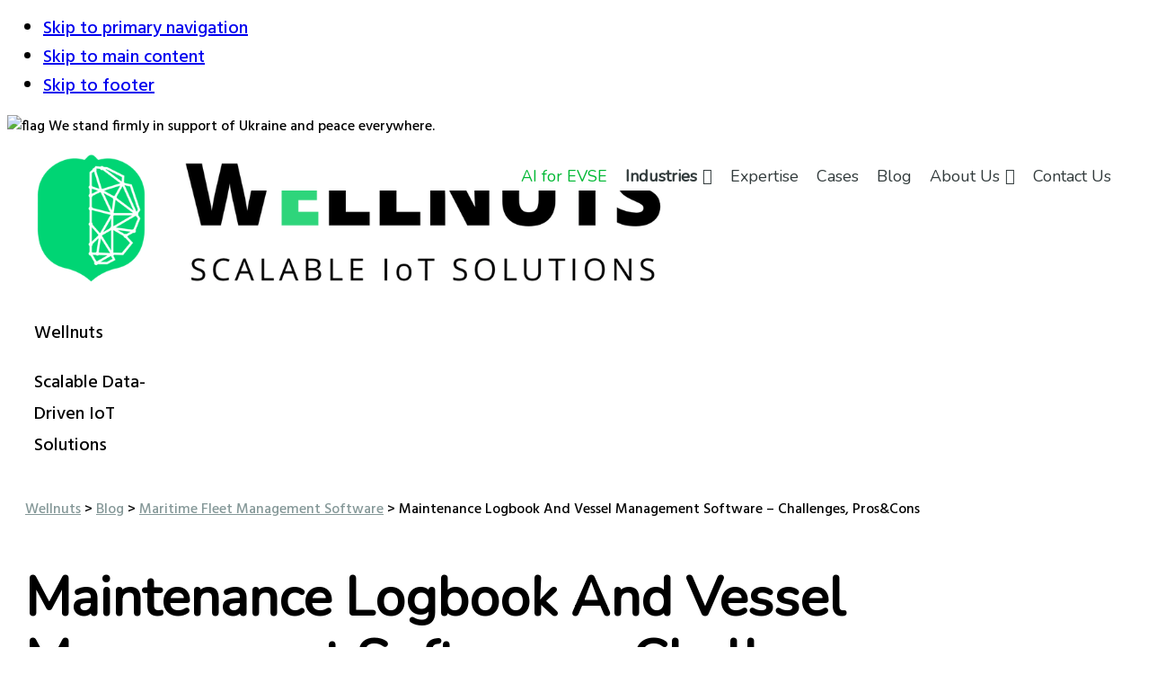

--- FILE ---
content_type: text/html; charset=UTF-8
request_url: https://wellnutscorp.com/blog/maintenance-logbook-and-vessel-management-software/
body_size: 22691
content:
<!DOCTYPE html>
<html lang="en-US">
<head >
<meta charset="UTF-8" />
<meta name="viewport" content="width=device-width, initial-scale=1" />
<style id="jetpack-boost-critical-css">@media all{.gb-block-spacer{margin:0 0 1.2em 0;position:relative}.gb-block-spacer hr{border:none;margin:0;background:0 0}.entry-content .gb-block-spacer hr{border:none;margin:0;background:0 0}.entry-content .gb-block-spacer hr::after,.entry-content .gb-block-spacer hr::before{display:none}.gb-block-container{margin:0;position:relative;padding:0}.gb-block-container .gb-container-content{margin:0 auto;position:relative}.gb-block-pricing-table:first-child{-ms-grid-row:1;-ms-grid-column:1;grid-area:col1}.gb-block-pricing-table:nth-child(2){-ms-grid-row:1;-ms-grid-column:2;grid-area:col2}.gb-block-pricing-table:nth-child(3){-ms-grid-row:1;-ms-grid-column:3;grid-area:col3}.gb-block-pricing-table:nth-child(4){-ms-grid-row:1;-ms-grid-column:4;grid-area:col4}.gb-block-layout-column:first-child{-ms-grid-row:1;-ms-grid-column:1;grid-area:col1}.gb-block-layout-column:first-child{-ms-grid-row:1;-ms-grid-column:1;grid-area:col1}.gb-block-layout-column:nth-child(2){-ms-grid-row:1;-ms-grid-column:2;grid-area:col2}.gb-block-layout-column:nth-child(3){-ms-grid-row:1;-ms-grid-column:3;grid-area:col3}.gb-block-layout-column:nth-child(4){-ms-grid-row:1;-ms-grid-column:4;grid-area:col4}.gb-block-layout-column:nth-child(5){-ms-grid-row:1;-ms-grid-column:5;grid-area:col5}.gb-block-layout-column:nth-child(6){-ms-grid-row:1;-ms-grid-column:6;grid-area:col6}@media only screen and (max-width:600px){.gpb-grid-mobile-reorder .gb-is-responsive-column .gb-block-layout-column:first-of-type{grid-area:col2}.gpb-grid-mobile-reorder .gb-is-responsive-column .gb-block-layout-column:nth-of-type(2){grid-area:col1}}.wp-block-image{margin-bottom:1.2em}}@media all{hr{overflow:visible}html{line-height:1.15;-webkit-text-size-adjust:100%}body{margin:0}h1{font-size:2em;margin:.67em 0}hr{-webkit-box-sizing:content-box;box-sizing:content-box;height:0}a{background-color:transparent}img{border-style:none}:root{--accent-color:#859898;--footer-color:#f4f7f7;--text-color:#323B3C;--body-font:"Hind",Arial,serif;--heading-font:"Nunito",Arial,serif}html{-webkit-box-sizing:border-box;box-sizing:border-box;font-size:62.5%}*,::after,::before{-webkit-box-sizing:inherit;box-sizing:inherit}.entry-content::before,.entry::before,.nav-primary::before,.site-container::before,.site-header::before,.site-inner::before,.wrap::before{content:" ";display:table}.entry-content::after,.entry::after,.nav-primary::after,.site-container::after,.site-header::after,.site-inner::after,.wrap::after{clear:both;content:" ";display:table}body{background:#fff;color:var(--text-color);font-family:var(--body-font);font-size:1.6rem;font-size:16px;font-weight:300;line-height:1.675;margin:0;overflow-x:hidden}a{color:var(--accent-color);text-decoration:none}p{margin:0 0 30px;padding:0}ul{margin:0;padding:0}li{list-style-type:none}hr{border:none;border-collapse:collapse;border-top:1px solid #eee;clear:both;margin:30px 0}h1{font-family:var(--heading-font);font-weight:700;line-height:1.25;margin:0 0 10px}h1{font-size:4rem;font-size:40px}iframe,img{max-width:100%}img{height:auto;vertical-align:top}figure{margin:0}.screen-reader-shortcut{border-width:0;clip:rect(0,0,0,0);height:1px;overflow:hidden;position:absolute!important;width:1px;word-wrap:normal!important}.site-container{word-wrap:break-word}.site-inner{clear:both;margin:0 auto;padding:120px 20px 40px 20px}@media only screen and (max-width:960px){.site-inner{padding-top:60px}}@media only screen and (max-width:600px){.site-inner{padding-top:0}}.breadcrumb a{border-bottom:1px solid #ddd;-webkit-box-shadow:inset 0-7px 0 0#eee;box-shadow:inset 0-7px 0 0#eee;color:var(--text-color)}.breadcrumb{border-bottom:1px solid #eee;font-size:14px;margin-bottom:60px;margin-top:-20px;padding-bottom:10px;text-align:center}.entry-content p{margin-bottom:20px}.entry-title{font-size:4.6rem;font-size:46px;margin-bottom:10px}h1.entry-title:after{content:"";width:50px;height:1px;background-color:#938e8e;display:block;margin-top:10px;margin-bottom:20px}h1.entry-title{margin-bottom:40px;margin-top:40px}.aligncenter{display:block;margin:0 auto 30px;text-align:center}.genesis-skip-link{margin:0}.genesis-skip-link li{height:0;list-style:none;width:0}.site-header{width:100%;z-index:9999;top:0}.site-header>.wrap{margin-left:auto;margin-right:auto;padding-left:20px;padding-right:20px}@media only screen and (max-width:960px){.site-header{margin-bottom:50px}}.title-area{float:left;margin-top:20px}.wp-custom-logo .title-area{margin-top:10px;max-width:244px;width:100%}.wp-custom-logo .title-area img{width:auto;margin-left:10px}@media only screen and (max-width:600px){.wp-custom-logo .title-area img{margin-left:-10px}}.wp-custom-logo .custom-logo-link{display:block}.site-title{font-family:var(--body-font);font-size:3.8rem;font-size:38px;font-weight:600;letter-spacing:1px;line-height:1;margin-bottom:0}.site-description,.wp-custom-logo .site-title{border-width:0;clip:rect(0,0,0,0);height:1px;overflow:hidden;position:absolute!important;width:1px;word-wrap:normal!important}.genesis-nav-menu{clear:both;line-height:1;width:100%;text-align:left;padding-top:0}.genesis-nav-menu .menu-item{display:block;float:none;position:relative;text-align:left}.genesis-nav-menu a{color:var(--text-color);display:block;font-family:var(--heading-font);font-size:1.8rem;font-size:18px;font-weight:400;padding:5px;margin:10px;text-decoration:none;border-bottom:solid 2px transparent}.genesis-nav-menu .sub-menu,.genesis-nav-menu .sub-menu a{width:100%}.genesis-nav-menu .sub-menu{clear:both;display:none;left:-9999px;margin:0;opacity:1;padding-left:15px;position:static;z-index:99}.genesis-nav-menu .sub-menu a{position:relative;word-wrap:break-word;font-size:1.4em;font-size:14px}@media only screen and (max-width:600px){.menu-primary{background:var(--footer-color);padding:20px;margin-bottom:20px;max-width:98%}.menu-primary a{padding:10px}}.nav-primary{width:100%}.entry{margin-bottom:40px}.entry-content a{-webkit-box-shadow:inset 0-3px 0 0 var(--accent-color);box-shadow:inset 0-3px 0 0 var(--accent-color)}.entry-time{font-size:1.3rem;font-size:13px}p.entry-meta{margin-bottom:40px;text-align:left;font-size:1.3rem;font-size:13px;color:var(--text-color);font-weight:300;text-align:left}@media only screen and (min-width:960px){.site-header{padding-bottom:32px;padding-top:32px;width:100%;z-index:9999}.site-header>.wrap{max-width:1280px;padding-left:30px;padding-right:30px}.wp-custom-logo .site-header{padding-bottom:20px;padding-top:20px}.title-area{margin:40px 0 0 52px;text-align:left;width:25%}.wp-custom-logo .title-area{margin-top:5px;margin-left:9px}.genesis-nav-menu{background-color:transparent;padding-top:0}.genesis-nav-menu .menu-item{display:inline-block}.genesis-nav-menu .sub-menu{opacity:0;padding-left:0;position:absolute;background:#fff;padding:5px 15px 5px 5px;min-width:200px;box-shadow:0 0 2px rgba(0,0,0,.5)}.genesis-nav-menu .sub-menu .menu-item{display:block}.genesis-nav-menu .sub-menu a{padding-bottom:5px;padding-top:5px}.nav-primary{display:block;width:100%;margin:0 auto;max-width:1280px;padding-left:74px;padding-right:30px}.nav-primary .genesis-nav-menu a{color:var(--text-color);padding-top:13px}.site-inner{margin-top:40px;max-width:1280px;padding-bottom:40px;padding-top:40px}.content{float:left;width:65%}.full-width-content .content{float:none;margin:0 auto;max-width:1100px}.entry{margin-bottom:60px}}.bold.menu-item a{font-weight:700}.u_banner{width:100%;height:100px;background-color:#c7ddfc;top:-100px;position:absolute}.banner_text{width:100%;height:100%;max-width:1180px;margin:0 auto;display:flex;align-items:center;justify-content:space-between}.banner_text_wrap{display:flex;align-items:center}.banner_text_wrap .text{font-size:20px;line-height:40px;color:#000;margin-left:16px}.banner_text .cross span{display:block;height:1px;background-color:#000;width:36px;position:absolute;top:50%}.banner_text .cross{width:36px;height:36px;position:relative}.banner_text .cross span:first-child{transform:rotate(140.19deg)}.banner_text .cross span:last-child{transform:rotate(-140.19deg)}@media (max-width:960px){.u_banner{height:80px;top:-80px}.u_banner{padding:0 20px}.banner_text_wrap .text{font-weight:400;font-size:18px;line-height:36px;color:#000;margin-left:16px}}@media (max-width:680px){.banner_text_wrap .text{font-size:16px;line-height:30px}.banner_text .cross span{width:26px}.banner_text .cross{width:26px;height:26px}.banner_text .cross span:first-child{transform:rotate(140.19deg)}.banner_text .cross span:last-child{transform:rotate(-140.19deg)}}@media (max-width:580px){.u_banner{height:60px;top:-60px;padding:0 10px}.banner_text_wrap .text{font-size:11px;line-height:26px;margin-left:0}.banner_text_wrap img{width:30px;height:auto}.banner_text .cross span{width:20px}.banner_text .cross{width:20px;height:20px}}.breadcrumb{margin-top:20px;margin-bottom:0;text-align:left;padding:0 20px}.breadcrumb a{box-shadow:none;-webkit-box-shadow:none;border-bottom:none;color:var(--accent-color)}.breadcrumb>span>span{color:#000}@media only screen and (max-width:1000px){.breadcrumb{padding:0}}}@media all{@charset "UTF-8";figure.wp-block-gallery.has-nested-images{align-items:normal}.wp-block-gallery.has-nested-images figure.wp-block-image:not(#individual-image){margin:0;width:calc(50% - var(--wp--style--unstable-gallery-gap,16px)/ 2)}.wp-block-gallery.has-nested-images figure.wp-block-image{box-sizing:border-box;display:flex;flex-direction:column;flex-grow:1;justify-content:center;max-width:100%;position:relative}.wp-block-gallery.has-nested-images figure.wp-block-image img{display:block;height:auto;max-width:100%!important;width:auto}.wp-block-gallery.has-nested-images.is-cropped figure.wp-block-image:not(#individual-image){align-self:inherit}.wp-block-gallery.has-nested-images.is-cropped figure.wp-block-image:not(#individual-image) img{flex:1 0 0%;height:100%;object-fit:cover;width:100%}@media (min-width:600px){.wp-block-gallery.has-nested-images.columns-default figure.wp-block-image:not(#individual-image){width:calc(33.33% - var(--wp--style--unstable-gallery-gap,16px)*.66667)}.wp-block-gallery.has-nested-images.columns-default figure.wp-block-image:not(#individual-image):first-child:last-child{width:100%}}.wp-block-gallery.has-nested-images.aligncenter{justify-content:center}.wp-block-image img{box-sizing:border-box;height:auto;max-width:100%;vertical-align:bottom}.wp-block-image .aligncenter{display:table}.wp-block-image .aligncenter{margin-left:auto;margin-right:auto}.wp-block-image figure{margin:0}ul{box-sizing:border-box}.entry-content{counter-reset:footnotes}.aligncenter{clear:both}html :where(img[class*=wp-image-]){height:auto;max-width:100%}:where(figure){margin:0 0 1em}}@media all{:root{--accent-color:#859898;--footer-color:#f4f7f7;--text-color:#323B3C;--body-font:"Hind",Arial,serif;--heading-font:"Nunito",Arial,serif}.wp-block-image{margin-bottom:20px}.site-container .wp-block-image>figure.aligncenter{text-align:center}.site-container .wp-block-gallery{margin-left:0}.site-container .gb-block-spacer{margin-bottom:0}@media only screen and (max-width:600px){.gb-block-container{padding:0 10px}}}</style><meta name='robots' content='index, follow, max-image-preview:large, max-snippet:-1, max-video-preview:-1' />

	<!-- This site is optimized with the Yoast SEO Premium plugin v24.3 (Yoast SEO v24.3) - https://yoast.com/wordpress/plugins/seo/ -->
	<title>Fleet management software and maintenance logbook | Wellnuts</title>
	<meta name="description" content="Learn more about fleet management systems — their pros, cons, and challenges of implementation." />
	<link rel="canonical" href="https://wellnutscorp.com/blog/maintenance-logbook-and-vessel-management-software/" />
	<meta property="og:locale" content="en_US" />
	<meta property="og:type" content="article" />
	<meta property="og:title" content="Maintenance Logbook And Vessel Management Software – Challenges, Pros&amp;Cons" />
	<meta property="og:description" content="Learn more about fleet management systems — their pros, cons, and challenges of implementation." />
	<meta property="og:url" content="https://wellnutscorp.com/blog/maintenance-logbook-and-vessel-management-software/" />
	<meta property="og:site_name" content="Wellnuts" />
	<meta property="article:published_time" content="2023-01-13T09:34:01+00:00" />
	<meta property="article:modified_time" content="2025-01-30T01:39:16+00:00" />
	<meta property="og:image" content="https://wellnutscorp.com/wp-content/uploads/2023/01/wellnuts__vector_flat_illustration_of_an_ocean_liners_anchor__5eea8cc1-f214-4ed2-ad68-d4cf25c176a1_3.png" />
	<meta property="og:image:width" content="1232" />
	<meta property="og:image:height" content="928" />
	<meta property="og:image:type" content="image/png" />
	<meta name="author" content="palinaleib" />
	<meta name="twitter:card" content="summary_large_image" />
	<meta name="twitter:label1" content="Written by" />
	<meta name="twitter:data1" content="palinaleib" />
	<meta name="twitter:label2" content="Est. reading time" />
	<meta name="twitter:data2" content="6 minutes" />
	<script type="application/ld+json" class="yoast-schema-graph">{"@context":"https://schema.org","@graph":[{"@type":"Article","@id":"https://wellnutscorp.com/blog/maintenance-logbook-and-vessel-management-software/#article","isPartOf":{"@id":"https://wellnutscorp.com/blog/maintenance-logbook-and-vessel-management-software/"},"author":{"name":"palinaleib","@id":"https://wellnutscorp.com/#/schema/person/3f574a45da81a233e8498435b4c2a194"},"headline":"Maintenance Logbook And Vessel Management Software – Challenges, Pros&#038;Cons","datePublished":"2023-01-13T09:34:01+00:00","dateModified":"2025-01-30T01:39:16+00:00","mainEntityOfPage":{"@id":"https://wellnutscorp.com/blog/maintenance-logbook-and-vessel-management-software/"},"wordCount":1250,"publisher":{"@id":"https://wellnutscorp.com/#organization"},"image":{"@id":"https://wellnutscorp.com/blog/maintenance-logbook-and-vessel-management-software/#primaryimage"},"thumbnailUrl":"https://wellnutscorp.com/wp-content/uploads/2023/01/wellnuts__vector_flat_illustration_of_an_ocean_liners_anchor__5eea8cc1-f214-4ed2-ad68-d4cf25c176a1_3.png","articleSection":["Maritime Fleet Management Software"],"inLanguage":"en-US"},{"@type":"WebPage","@id":"https://wellnutscorp.com/blog/maintenance-logbook-and-vessel-management-software/","url":"https://wellnutscorp.com/blog/maintenance-logbook-and-vessel-management-software/","name":"Fleet management software and maintenance logbook | Wellnuts","isPartOf":{"@id":"https://wellnutscorp.com/#website"},"primaryImageOfPage":{"@id":"https://wellnutscorp.com/blog/maintenance-logbook-and-vessel-management-software/#primaryimage"},"image":{"@id":"https://wellnutscorp.com/blog/maintenance-logbook-and-vessel-management-software/#primaryimage"},"thumbnailUrl":"https://wellnutscorp.com/wp-content/uploads/2023/01/wellnuts__vector_flat_illustration_of_an_ocean_liners_anchor__5eea8cc1-f214-4ed2-ad68-d4cf25c176a1_3.png","datePublished":"2023-01-13T09:34:01+00:00","dateModified":"2025-01-30T01:39:16+00:00","description":"Learn more about fleet management systems — their pros, cons, and challenges of implementation.","breadcrumb":{"@id":"https://wellnutscorp.com/blog/maintenance-logbook-and-vessel-management-software/#breadcrumb"},"inLanguage":"en-US","potentialAction":[{"@type":"ReadAction","target":["https://wellnutscorp.com/blog/maintenance-logbook-and-vessel-management-software/"]}]},{"@type":"ImageObject","inLanguage":"en-US","@id":"https://wellnutscorp.com/blog/maintenance-logbook-and-vessel-management-software/#primaryimage","url":"https://wellnutscorp.com/wp-content/uploads/2023/01/wellnuts__vector_flat_illustration_of_an_ocean_liners_anchor__5eea8cc1-f214-4ed2-ad68-d4cf25c176a1_3.png","contentUrl":"https://wellnutscorp.com/wp-content/uploads/2023/01/wellnuts__vector_flat_illustration_of_an_ocean_liners_anchor__5eea8cc1-f214-4ed2-ad68-d4cf25c176a1_3.png","width":1232,"height":928,"caption":"Wellnuts_Vessel Management"},{"@type":"BreadcrumbList","@id":"https://wellnutscorp.com/blog/maintenance-logbook-and-vessel-management-software/#breadcrumb","itemListElement":[{"@type":"ListItem","position":1,"name":"Home","item":"https://wellnutscorp.com/"},{"@type":"ListItem","position":2,"name":"Blog","item":"https://wellnutscorp.com/blog/"},{"@type":"ListItem","position":3,"name":"Maintenance Logbook And Vessel Management Software – Challenges, Pros&#038;Cons"}]},{"@type":"WebSite","@id":"https://wellnutscorp.com/#website","url":"https://wellnutscorp.com/","name":"Wellnuts","description":"Scalable Data-Driven IoT Solutions","publisher":{"@id":"https://wellnutscorp.com/#organization"},"potentialAction":[{"@type":"SearchAction","target":{"@type":"EntryPoint","urlTemplate":"https://wellnutscorp.com/?s={search_term_string}"},"query-input":{"@type":"PropertyValueSpecification","valueRequired":true,"valueName":"search_term_string"}}],"inLanguage":"en-US"},{"@type":"Organization","@id":"https://wellnutscorp.com/#organization","name":"Wellnuts","url":"https://wellnutscorp.com/","logo":{"@type":"ImageObject","inLanguage":"en-US","@id":"https://wellnutscorp.com/#/schema/logo/image/","url":"https://wellnutscorp.com/wp-content/uploads/2023/07/cropped-cropped-cropped-cropped-wellnuts_logo_LinkedIn.png","contentUrl":"https://wellnutscorp.com/wp-content/uploads/2023/07/cropped-cropped-cropped-cropped-wellnuts_logo_LinkedIn.png","width":512,"height":512,"caption":"Wellnuts"},"image":{"@id":"https://wellnutscorp.com/#/schema/logo/image/"}},{"@type":"Person","@id":"https://wellnutscorp.com/#/schema/person/3f574a45da81a233e8498435b4c2a194","name":"palinaleib","image":{"@type":"ImageObject","inLanguage":"en-US","@id":"https://wellnutscorp.com/#/schema/person/image/","url":"https://secure.gravatar.com/avatar/30fbec51f3b78f0d4796ac2ee99da9d9355d2b6fc776179559eb69c3058bb48b?s=96&d=mm&r=g","contentUrl":"https://secure.gravatar.com/avatar/30fbec51f3b78f0d4796ac2ee99da9d9355d2b6fc776179559eb69c3058bb48b?s=96&d=mm&r=g","caption":"palinaleib"},"sameAs":["https://wellnutscorp.com/"],"url":"https://wellnutscorp.com/blog/author/palinaleib/"}]}</script>
	<!-- / Yoast SEO Premium plugin. -->


<link rel="alternate" title="oEmbed (JSON)" type="application/json+oembed" href="https://wellnutscorp.com/wp-json/oembed/1.0/embed?url=https%3A%2F%2Fwellnutscorp.com%2Fblog%2Fmaintenance-logbook-and-vessel-management-software%2F" />
<link rel="alternate" title="oEmbed (XML)" type="text/xml+oembed" href="https://wellnutscorp.com/wp-json/oembed/1.0/embed?url=https%3A%2F%2Fwellnutscorp.com%2Fblog%2Fmaintenance-logbook-and-vessel-management-software%2F&#038;format=xml" />
<style id='wp-img-auto-sizes-contain-inline-css'>
img:is([sizes=auto i],[sizes^="auto," i]){contain-intrinsic-size:3000px 1500px}
/*# sourceURL=wp-img-auto-sizes-contain-inline-css */
</style>
<noscript><link rel='stylesheet' id='genesis-blocks-style-css-css' href='https://wellnutscorp.com/wp-content/plugins/genesis-blocks/dist/style-blocks.build.css' media='all' />
</noscript><link rel='stylesheet' id='genesis-blocks-style-css-css' href='https://wellnutscorp.com/wp-content/plugins/genesis-blocks/dist/style-blocks.build.css' media="not all" data-media="all" onload="this.media=this.dataset.media; delete this.dataset.media; this.removeAttribute( 'onload' );" />
<noscript><link rel='stylesheet' id='dakota-css' href='https://wellnutscorp.com/wp-content/themes/dakota/style.css' media='all' />
</noscript><link rel='stylesheet' id='dakota-css' href='https://wellnutscorp.com/wp-content/themes/dakota/style.css' media="not all" data-media="all" onload="this.media=this.dataset.media; delete this.dataset.media; this.removeAttribute( 'onload' );" />
<style id='dakota-inline-css'>

		:root {
		  --footer-color: #ffffff;
		}
		.footer-widgets, .site-footer, .ab-button:hover { background-color: #ffffff;}

		.site-footer a, .site-footer p, .footer-widgets p, .footer-widgets a, .footer-widgets .widget-title, .comment-respond a,
		.comment-respond h3, .comment-respond label,
		.ab-button:hover,
		.footer-widgets .widget_text {  color: #333333; }
		
		.wp-custom-logo .site-container .custom-logo-link {
			aspect-ratio: 150/33.808844507846;
		}
		
		.wp-custom-logo .site-container .title-area {
			max-width: 150px;
		}
		
		.wp-custom-logo .title-area {
			padding-top: 13.095577746077px;
		}
		
/*# sourceURL=dakota-inline-css */
</style>
<style id='wp-block-library-inline-css'>
:root{--wp-block-synced-color:#7a00df;--wp-block-synced-color--rgb:122,0,223;--wp-bound-block-color:var(--wp-block-synced-color);--wp-editor-canvas-background:#ddd;--wp-admin-theme-color:#007cba;--wp-admin-theme-color--rgb:0,124,186;--wp-admin-theme-color-darker-10:#006ba1;--wp-admin-theme-color-darker-10--rgb:0,107,160.5;--wp-admin-theme-color-darker-20:#005a87;--wp-admin-theme-color-darker-20--rgb:0,90,135;--wp-admin-border-width-focus:2px}@media (min-resolution:192dpi){:root{--wp-admin-border-width-focus:1.5px}}.wp-element-button{cursor:pointer}:root .has-very-light-gray-background-color{background-color:#eee}:root .has-very-dark-gray-background-color{background-color:#313131}:root .has-very-light-gray-color{color:#eee}:root .has-very-dark-gray-color{color:#313131}:root .has-vivid-green-cyan-to-vivid-cyan-blue-gradient-background{background:linear-gradient(135deg,#00d084,#0693e3)}:root .has-purple-crush-gradient-background{background:linear-gradient(135deg,#34e2e4,#4721fb 50%,#ab1dfe)}:root .has-hazy-dawn-gradient-background{background:linear-gradient(135deg,#faaca8,#dad0ec)}:root .has-subdued-olive-gradient-background{background:linear-gradient(135deg,#fafae1,#67a671)}:root .has-atomic-cream-gradient-background{background:linear-gradient(135deg,#fdd79a,#004a59)}:root .has-nightshade-gradient-background{background:linear-gradient(135deg,#330968,#31cdcf)}:root .has-midnight-gradient-background{background:linear-gradient(135deg,#020381,#2874fc)}:root{--wp--preset--font-size--normal:16px;--wp--preset--font-size--huge:42px}.has-regular-font-size{font-size:1em}.has-larger-font-size{font-size:2.625em}.has-normal-font-size{font-size:var(--wp--preset--font-size--normal)}.has-huge-font-size{font-size:var(--wp--preset--font-size--huge)}.has-text-align-center{text-align:center}.has-text-align-left{text-align:left}.has-text-align-right{text-align:right}.has-fit-text{white-space:nowrap!important}#end-resizable-editor-section{display:none}.aligncenter{clear:both}.items-justified-left{justify-content:flex-start}.items-justified-center{justify-content:center}.items-justified-right{justify-content:flex-end}.items-justified-space-between{justify-content:space-between}.screen-reader-text{border:0;clip-path:inset(50%);height:1px;margin:-1px;overflow:hidden;padding:0;position:absolute;width:1px;word-wrap:normal!important}.screen-reader-text:focus{background-color:#ddd;clip-path:none;color:#444;display:block;font-size:1em;height:auto;left:5px;line-height:normal;padding:15px 23px 14px;text-decoration:none;top:5px;width:auto;z-index:100000}html :where(.has-border-color){border-style:solid}html :where([style*=border-top-color]){border-top-style:solid}html :where([style*=border-right-color]){border-right-style:solid}html :where([style*=border-bottom-color]){border-bottom-style:solid}html :where([style*=border-left-color]){border-left-style:solid}html :where([style*=border-width]){border-style:solid}html :where([style*=border-top-width]){border-top-style:solid}html :where([style*=border-right-width]){border-right-style:solid}html :where([style*=border-bottom-width]){border-bottom-style:solid}html :where([style*=border-left-width]){border-left-style:solid}html :where(img[class*=wp-image-]){height:auto;max-width:100%}:where(figure){margin:0 0 1em}html :where(.is-position-sticky){--wp-admin--admin-bar--position-offset:var(--wp-admin--admin-bar--height,0px)}@media screen and (max-width:600px){html :where(.is-position-sticky){--wp-admin--admin-bar--position-offset:0px}}

/*# sourceURL=wp-block-library-inline-css */
</style><style id='wp-block-heading-inline-css'>
h1:where(.wp-block-heading).has-background,h2:where(.wp-block-heading).has-background,h3:where(.wp-block-heading).has-background,h4:where(.wp-block-heading).has-background,h5:where(.wp-block-heading).has-background,h6:where(.wp-block-heading).has-background{padding:1.25em 2.375em}h1.has-text-align-left[style*=writing-mode]:where([style*=vertical-lr]),h1.has-text-align-right[style*=writing-mode]:where([style*=vertical-rl]),h2.has-text-align-left[style*=writing-mode]:where([style*=vertical-lr]),h2.has-text-align-right[style*=writing-mode]:where([style*=vertical-rl]),h3.has-text-align-left[style*=writing-mode]:where([style*=vertical-lr]),h3.has-text-align-right[style*=writing-mode]:where([style*=vertical-rl]),h4.has-text-align-left[style*=writing-mode]:where([style*=vertical-lr]),h4.has-text-align-right[style*=writing-mode]:where([style*=vertical-rl]),h5.has-text-align-left[style*=writing-mode]:where([style*=vertical-lr]),h5.has-text-align-right[style*=writing-mode]:where([style*=vertical-rl]),h6.has-text-align-left[style*=writing-mode]:where([style*=vertical-lr]),h6.has-text-align-right[style*=writing-mode]:where([style*=vertical-rl]){rotate:180deg}
/*# sourceURL=https://wellnutscorp.com/wp-includes/blocks/heading/style.min.css */
</style>
<style id='wp-block-image-inline-css'>
.wp-block-image>a,.wp-block-image>figure>a{display:inline-block}.wp-block-image img{box-sizing:border-box;height:auto;max-width:100%;vertical-align:bottom}@media not (prefers-reduced-motion){.wp-block-image img.hide{visibility:hidden}.wp-block-image img.show{animation:show-content-image .4s}}.wp-block-image[style*=border-radius] img,.wp-block-image[style*=border-radius]>a{border-radius:inherit}.wp-block-image.has-custom-border img{box-sizing:border-box}.wp-block-image.aligncenter{text-align:center}.wp-block-image.alignfull>a,.wp-block-image.alignwide>a{width:100%}.wp-block-image.alignfull img,.wp-block-image.alignwide img{height:auto;width:100%}.wp-block-image .aligncenter,.wp-block-image .alignleft,.wp-block-image .alignright,.wp-block-image.aligncenter,.wp-block-image.alignleft,.wp-block-image.alignright{display:table}.wp-block-image .aligncenter>figcaption,.wp-block-image .alignleft>figcaption,.wp-block-image .alignright>figcaption,.wp-block-image.aligncenter>figcaption,.wp-block-image.alignleft>figcaption,.wp-block-image.alignright>figcaption{caption-side:bottom;display:table-caption}.wp-block-image .alignleft{float:left;margin:.5em 1em .5em 0}.wp-block-image .alignright{float:right;margin:.5em 0 .5em 1em}.wp-block-image .aligncenter{margin-left:auto;margin-right:auto}.wp-block-image :where(figcaption){margin-bottom:1em;margin-top:.5em}.wp-block-image.is-style-circle-mask img{border-radius:9999px}@supports ((-webkit-mask-image:none) or (mask-image:none)) or (-webkit-mask-image:none){.wp-block-image.is-style-circle-mask img{border-radius:0;-webkit-mask-image:url('data:image/svg+xml;utf8,<svg viewBox="0 0 100 100" xmlns="http://www.w3.org/2000/svg"><circle cx="50" cy="50" r="50"/></svg>');mask-image:url('data:image/svg+xml;utf8,<svg viewBox="0 0 100 100" xmlns="http://www.w3.org/2000/svg"><circle cx="50" cy="50" r="50"/></svg>');mask-mode:alpha;-webkit-mask-position:center;mask-position:center;-webkit-mask-repeat:no-repeat;mask-repeat:no-repeat;-webkit-mask-size:contain;mask-size:contain}}:root :where(.wp-block-image.is-style-rounded img,.wp-block-image .is-style-rounded img){border-radius:9999px}.wp-block-image figure{margin:0}.wp-lightbox-container{display:flex;flex-direction:column;position:relative}.wp-lightbox-container img{cursor:zoom-in}.wp-lightbox-container img:hover+button{opacity:1}.wp-lightbox-container button{align-items:center;backdrop-filter:blur(16px) saturate(180%);background-color:#5a5a5a40;border:none;border-radius:4px;cursor:zoom-in;display:flex;height:20px;justify-content:center;opacity:0;padding:0;position:absolute;right:16px;text-align:center;top:16px;width:20px;z-index:100}@media not (prefers-reduced-motion){.wp-lightbox-container button{transition:opacity .2s ease}}.wp-lightbox-container button:focus-visible{outline:3px auto #5a5a5a40;outline:3px auto -webkit-focus-ring-color;outline-offset:3px}.wp-lightbox-container button:hover{cursor:pointer;opacity:1}.wp-lightbox-container button:focus{opacity:1}.wp-lightbox-container button:focus,.wp-lightbox-container button:hover,.wp-lightbox-container button:not(:hover):not(:active):not(.has-background){background-color:#5a5a5a40;border:none}.wp-lightbox-overlay{box-sizing:border-box;cursor:zoom-out;height:100vh;left:0;overflow:hidden;position:fixed;top:0;visibility:hidden;width:100%;z-index:100000}.wp-lightbox-overlay .close-button{align-items:center;cursor:pointer;display:flex;justify-content:center;min-height:40px;min-width:40px;padding:0;position:absolute;right:calc(env(safe-area-inset-right) + 16px);top:calc(env(safe-area-inset-top) + 16px);z-index:5000000}.wp-lightbox-overlay .close-button:focus,.wp-lightbox-overlay .close-button:hover,.wp-lightbox-overlay .close-button:not(:hover):not(:active):not(.has-background){background:none;border:none}.wp-lightbox-overlay .lightbox-image-container{height:var(--wp--lightbox-container-height);left:50%;overflow:hidden;position:absolute;top:50%;transform:translate(-50%,-50%);transform-origin:top left;width:var(--wp--lightbox-container-width);z-index:9999999999}.wp-lightbox-overlay .wp-block-image{align-items:center;box-sizing:border-box;display:flex;height:100%;justify-content:center;margin:0;position:relative;transform-origin:0 0;width:100%;z-index:3000000}.wp-lightbox-overlay .wp-block-image img{height:var(--wp--lightbox-image-height);min-height:var(--wp--lightbox-image-height);min-width:var(--wp--lightbox-image-width);width:var(--wp--lightbox-image-width)}.wp-lightbox-overlay .wp-block-image figcaption{display:none}.wp-lightbox-overlay button{background:none;border:none}.wp-lightbox-overlay .scrim{background-color:#fff;height:100%;opacity:.9;position:absolute;width:100%;z-index:2000000}.wp-lightbox-overlay.active{visibility:visible}@media not (prefers-reduced-motion){.wp-lightbox-overlay.active{animation:turn-on-visibility .25s both}.wp-lightbox-overlay.active img{animation:turn-on-visibility .35s both}.wp-lightbox-overlay.show-closing-animation:not(.active){animation:turn-off-visibility .35s both}.wp-lightbox-overlay.show-closing-animation:not(.active) img{animation:turn-off-visibility .25s both}.wp-lightbox-overlay.zoom.active{animation:none;opacity:1;visibility:visible}.wp-lightbox-overlay.zoom.active .lightbox-image-container{animation:lightbox-zoom-in .4s}.wp-lightbox-overlay.zoom.active .lightbox-image-container img{animation:none}.wp-lightbox-overlay.zoom.active .scrim{animation:turn-on-visibility .4s forwards}.wp-lightbox-overlay.zoom.show-closing-animation:not(.active){animation:none}.wp-lightbox-overlay.zoom.show-closing-animation:not(.active) .lightbox-image-container{animation:lightbox-zoom-out .4s}.wp-lightbox-overlay.zoom.show-closing-animation:not(.active) .lightbox-image-container img{animation:none}.wp-lightbox-overlay.zoom.show-closing-animation:not(.active) .scrim{animation:turn-off-visibility .4s forwards}}@keyframes show-content-image{0%{visibility:hidden}99%{visibility:hidden}to{visibility:visible}}@keyframes turn-on-visibility{0%{opacity:0}to{opacity:1}}@keyframes turn-off-visibility{0%{opacity:1;visibility:visible}99%{opacity:0;visibility:visible}to{opacity:0;visibility:hidden}}@keyframes lightbox-zoom-in{0%{transform:translate(calc((-100vw + var(--wp--lightbox-scrollbar-width))/2 + var(--wp--lightbox-initial-left-position)),calc(-50vh + var(--wp--lightbox-initial-top-position))) scale(var(--wp--lightbox-scale))}to{transform:translate(-50%,-50%) scale(1)}}@keyframes lightbox-zoom-out{0%{transform:translate(-50%,-50%) scale(1);visibility:visible}99%{visibility:visible}to{transform:translate(calc((-100vw + var(--wp--lightbox-scrollbar-width))/2 + var(--wp--lightbox-initial-left-position)),calc(-50vh + var(--wp--lightbox-initial-top-position))) scale(var(--wp--lightbox-scale));visibility:hidden}}
/*# sourceURL=https://wellnutscorp.com/wp-includes/blocks/image/style.min.css */
</style>
<style id='wp-block-list-inline-css'>
ol,ul{box-sizing:border-box}:root :where(.wp-block-list.has-background){padding:1.25em 2.375em}
/*# sourceURL=https://wellnutscorp.com/wp-includes/blocks/list/style.min.css */
</style>
<style id='wp-block-paragraph-inline-css'>
.is-small-text{font-size:.875em}.is-regular-text{font-size:1em}.is-large-text{font-size:2.25em}.is-larger-text{font-size:3em}.has-drop-cap:not(:focus):first-letter{float:left;font-size:8.4em;font-style:normal;font-weight:100;line-height:.68;margin:.05em .1em 0 0;text-transform:uppercase}body.rtl .has-drop-cap:not(:focus):first-letter{float:none;margin-left:.1em}p.has-drop-cap.has-background{overflow:hidden}:root :where(p.has-background){padding:1.25em 2.375em}:where(p.has-text-color:not(.has-link-color)) a{color:inherit}p.has-text-align-left[style*="writing-mode:vertical-lr"],p.has-text-align-right[style*="writing-mode:vertical-rl"]{rotate:180deg}
/*# sourceURL=https://wellnutscorp.com/wp-includes/blocks/paragraph/style.min.css */
</style>
<style id='wp-block-separator-inline-css'>
@charset "UTF-8";.wp-block-separator{border:none;border-top:2px solid}:root :where(.wp-block-separator.is-style-dots){height:auto;line-height:1;text-align:center}:root :where(.wp-block-separator.is-style-dots):before{color:currentColor;content:"···";font-family:serif;font-size:1.5em;letter-spacing:2em;padding-left:2em}.wp-block-separator.is-style-dots{background:none!important;border:none!important}
/*# sourceURL=https://wellnutscorp.com/wp-includes/blocks/separator/style.min.css */
</style>
<style id='global-styles-inline-css'>
:root{--wp--preset--aspect-ratio--square: 1;--wp--preset--aspect-ratio--4-3: 4/3;--wp--preset--aspect-ratio--3-4: 3/4;--wp--preset--aspect-ratio--3-2: 3/2;--wp--preset--aspect-ratio--2-3: 2/3;--wp--preset--aspect-ratio--16-9: 16/9;--wp--preset--aspect-ratio--9-16: 9/16;--wp--preset--color--black: #000000;--wp--preset--color--cyan-bluish-gray: #abb8c3;--wp--preset--color--white: #ffffff;--wp--preset--color--pale-pink: #f78da7;--wp--preset--color--vivid-red: #cf2e2e;--wp--preset--color--luminous-vivid-orange: #ff6900;--wp--preset--color--luminous-vivid-amber: #fcb900;--wp--preset--color--light-green-cyan: #7bdcb5;--wp--preset--color--vivid-green-cyan: #00d084;--wp--preset--color--pale-cyan-blue: #8ed1fc;--wp--preset--color--vivid-cyan-blue: #0693e3;--wp--preset--color--vivid-purple: #9b51e0;--wp--preset--color--theme-primary: #859898;--wp--preset--color--theme-footer: #ffffff;--wp--preset--color--theme-text: #323B3C;--wp--preset--color--theme-base: #ffffff;--wp--preset--gradient--vivid-cyan-blue-to-vivid-purple: linear-gradient(135deg,rgb(6,147,227) 0%,rgb(155,81,224) 100%);--wp--preset--gradient--light-green-cyan-to-vivid-green-cyan: linear-gradient(135deg,rgb(122,220,180) 0%,rgb(0,208,130) 100%);--wp--preset--gradient--luminous-vivid-amber-to-luminous-vivid-orange: linear-gradient(135deg,rgb(252,185,0) 0%,rgb(255,105,0) 100%);--wp--preset--gradient--luminous-vivid-orange-to-vivid-red: linear-gradient(135deg,rgb(255,105,0) 0%,rgb(207,46,46) 100%);--wp--preset--gradient--very-light-gray-to-cyan-bluish-gray: linear-gradient(135deg,rgb(238,238,238) 0%,rgb(169,184,195) 100%);--wp--preset--gradient--cool-to-warm-spectrum: linear-gradient(135deg,rgb(74,234,220) 0%,rgb(151,120,209) 20%,rgb(207,42,186) 40%,rgb(238,44,130) 60%,rgb(251,105,98) 80%,rgb(254,248,76) 100%);--wp--preset--gradient--blush-light-purple: linear-gradient(135deg,rgb(255,206,236) 0%,rgb(152,150,240) 100%);--wp--preset--gradient--blush-bordeaux: linear-gradient(135deg,rgb(254,205,165) 0%,rgb(254,45,45) 50%,rgb(107,0,62) 100%);--wp--preset--gradient--luminous-dusk: linear-gradient(135deg,rgb(255,203,112) 0%,rgb(199,81,192) 50%,rgb(65,88,208) 100%);--wp--preset--gradient--pale-ocean: linear-gradient(135deg,rgb(255,245,203) 0%,rgb(182,227,212) 50%,rgb(51,167,181) 100%);--wp--preset--gradient--electric-grass: linear-gradient(135deg,rgb(202,248,128) 0%,rgb(113,206,126) 100%);--wp--preset--gradient--midnight: linear-gradient(135deg,rgb(2,3,129) 0%,rgb(40,116,252) 100%);--wp--preset--font-size--small: 14px;--wp--preset--font-size--medium: 20px;--wp--preset--font-size--large: 20px;--wp--preset--font-size--x-large: 42px;--wp--preset--font-size--normal: 16px;--wp--preset--font-size--larger: 24px;--wp--preset--spacing--20: 0.44rem;--wp--preset--spacing--30: 0.67rem;--wp--preset--spacing--40: 1rem;--wp--preset--spacing--50: 1.5rem;--wp--preset--spacing--60: 2.25rem;--wp--preset--spacing--70: 3.38rem;--wp--preset--spacing--80: 5.06rem;--wp--preset--shadow--natural: 6px 6px 9px rgba(0, 0, 0, 0.2);--wp--preset--shadow--deep: 12px 12px 50px rgba(0, 0, 0, 0.4);--wp--preset--shadow--sharp: 6px 6px 0px rgba(0, 0, 0, 0.2);--wp--preset--shadow--outlined: 6px 6px 0px -3px rgb(255, 255, 255), 6px 6px rgb(0, 0, 0);--wp--preset--shadow--crisp: 6px 6px 0px rgb(0, 0, 0);}:where(.is-layout-flex){gap: 0.5em;}:where(.is-layout-grid){gap: 0.5em;}body .is-layout-flex{display: flex;}.is-layout-flex{flex-wrap: wrap;align-items: center;}.is-layout-flex > :is(*, div){margin: 0;}body .is-layout-grid{display: grid;}.is-layout-grid > :is(*, div){margin: 0;}:where(.wp-block-columns.is-layout-flex){gap: 2em;}:where(.wp-block-columns.is-layout-grid){gap: 2em;}:where(.wp-block-post-template.is-layout-flex){gap: 1.25em;}:where(.wp-block-post-template.is-layout-grid){gap: 1.25em;}.has-black-color{color: var(--wp--preset--color--black) !important;}.has-cyan-bluish-gray-color{color: var(--wp--preset--color--cyan-bluish-gray) !important;}.has-white-color{color: var(--wp--preset--color--white) !important;}.has-pale-pink-color{color: var(--wp--preset--color--pale-pink) !important;}.has-vivid-red-color{color: var(--wp--preset--color--vivid-red) !important;}.has-luminous-vivid-orange-color{color: var(--wp--preset--color--luminous-vivid-orange) !important;}.has-luminous-vivid-amber-color{color: var(--wp--preset--color--luminous-vivid-amber) !important;}.has-light-green-cyan-color{color: var(--wp--preset--color--light-green-cyan) !important;}.has-vivid-green-cyan-color{color: var(--wp--preset--color--vivid-green-cyan) !important;}.has-pale-cyan-blue-color{color: var(--wp--preset--color--pale-cyan-blue) !important;}.has-vivid-cyan-blue-color{color: var(--wp--preset--color--vivid-cyan-blue) !important;}.has-vivid-purple-color{color: var(--wp--preset--color--vivid-purple) !important;}.has-black-background-color{background-color: var(--wp--preset--color--black) !important;}.has-cyan-bluish-gray-background-color{background-color: var(--wp--preset--color--cyan-bluish-gray) !important;}.has-white-background-color{background-color: var(--wp--preset--color--white) !important;}.has-pale-pink-background-color{background-color: var(--wp--preset--color--pale-pink) !important;}.has-vivid-red-background-color{background-color: var(--wp--preset--color--vivid-red) !important;}.has-luminous-vivid-orange-background-color{background-color: var(--wp--preset--color--luminous-vivid-orange) !important;}.has-luminous-vivid-amber-background-color{background-color: var(--wp--preset--color--luminous-vivid-amber) !important;}.has-light-green-cyan-background-color{background-color: var(--wp--preset--color--light-green-cyan) !important;}.has-vivid-green-cyan-background-color{background-color: var(--wp--preset--color--vivid-green-cyan) !important;}.has-pale-cyan-blue-background-color{background-color: var(--wp--preset--color--pale-cyan-blue) !important;}.has-vivid-cyan-blue-background-color{background-color: var(--wp--preset--color--vivid-cyan-blue) !important;}.has-vivid-purple-background-color{background-color: var(--wp--preset--color--vivid-purple) !important;}.has-black-border-color{border-color: var(--wp--preset--color--black) !important;}.has-cyan-bluish-gray-border-color{border-color: var(--wp--preset--color--cyan-bluish-gray) !important;}.has-white-border-color{border-color: var(--wp--preset--color--white) !important;}.has-pale-pink-border-color{border-color: var(--wp--preset--color--pale-pink) !important;}.has-vivid-red-border-color{border-color: var(--wp--preset--color--vivid-red) !important;}.has-luminous-vivid-orange-border-color{border-color: var(--wp--preset--color--luminous-vivid-orange) !important;}.has-luminous-vivid-amber-border-color{border-color: var(--wp--preset--color--luminous-vivid-amber) !important;}.has-light-green-cyan-border-color{border-color: var(--wp--preset--color--light-green-cyan) !important;}.has-vivid-green-cyan-border-color{border-color: var(--wp--preset--color--vivid-green-cyan) !important;}.has-pale-cyan-blue-border-color{border-color: var(--wp--preset--color--pale-cyan-blue) !important;}.has-vivid-cyan-blue-border-color{border-color: var(--wp--preset--color--vivid-cyan-blue) !important;}.has-vivid-purple-border-color{border-color: var(--wp--preset--color--vivid-purple) !important;}.has-vivid-cyan-blue-to-vivid-purple-gradient-background{background: var(--wp--preset--gradient--vivid-cyan-blue-to-vivid-purple) !important;}.has-light-green-cyan-to-vivid-green-cyan-gradient-background{background: var(--wp--preset--gradient--light-green-cyan-to-vivid-green-cyan) !important;}.has-luminous-vivid-amber-to-luminous-vivid-orange-gradient-background{background: var(--wp--preset--gradient--luminous-vivid-amber-to-luminous-vivid-orange) !important;}.has-luminous-vivid-orange-to-vivid-red-gradient-background{background: var(--wp--preset--gradient--luminous-vivid-orange-to-vivid-red) !important;}.has-very-light-gray-to-cyan-bluish-gray-gradient-background{background: var(--wp--preset--gradient--very-light-gray-to-cyan-bluish-gray) !important;}.has-cool-to-warm-spectrum-gradient-background{background: var(--wp--preset--gradient--cool-to-warm-spectrum) !important;}.has-blush-light-purple-gradient-background{background: var(--wp--preset--gradient--blush-light-purple) !important;}.has-blush-bordeaux-gradient-background{background: var(--wp--preset--gradient--blush-bordeaux) !important;}.has-luminous-dusk-gradient-background{background: var(--wp--preset--gradient--luminous-dusk) !important;}.has-pale-ocean-gradient-background{background: var(--wp--preset--gradient--pale-ocean) !important;}.has-electric-grass-gradient-background{background: var(--wp--preset--gradient--electric-grass) !important;}.has-midnight-gradient-background{background: var(--wp--preset--gradient--midnight) !important;}.has-small-font-size{font-size: var(--wp--preset--font-size--small) !important;}.has-medium-font-size{font-size: var(--wp--preset--font-size--medium) !important;}.has-large-font-size{font-size: var(--wp--preset--font-size--large) !important;}.has-x-large-font-size{font-size: var(--wp--preset--font-size--x-large) !important;}
/*# sourceURL=global-styles-inline-css */
</style>

<style id='classic-theme-styles-inline-css'>
/*! This file is auto-generated */
.wp-block-button__link{color:#fff;background-color:#32373c;border-radius:9999px;box-shadow:none;text-decoration:none;padding:calc(.667em + 2px) calc(1.333em + 2px);font-size:1.125em}.wp-block-file__button{background:#32373c;color:#fff;text-decoration:none}
/*# sourceURL=/wp-includes/css/classic-themes.min.css */
</style>
<noscript><link rel='stylesheet' id='osomblocks-css' href='https://wellnutscorp.com/wp-content/plugins/osomblocks/assets/css/blocks.style.css' media='all' />
</noscript><link rel='stylesheet' id='osomblocks-css' href='https://wellnutscorp.com/wp-content/plugins/osomblocks/assets/css/blocks.style.css' media="not all" data-media="all" onload="this.media=this.dataset.media; delete this.dataset.media; this.removeAttribute( 'onload' );" />
<noscript><link rel='stylesheet' id='megamenu-css' href='https://wellnutscorp.com/wp-content/uploads/maxmegamenu/style.css' media='all' />
</noscript><link rel='stylesheet' id='megamenu-css' href='https://wellnutscorp.com/wp-content/uploads/maxmegamenu/style.css' media="not all" data-media="all" onload="this.media=this.dataset.media; delete this.dataset.media; this.removeAttribute( 'onload' );" />
<noscript><link rel='stylesheet' id='dashicons-css' href='https://wellnutscorp.com/wp-includes/css/dashicons.min.css' media='all' />
</noscript><link rel='stylesheet' id='dashicons-css' href='https://wellnutscorp.com/wp-includes/css/dashicons.min.css' media="not all" data-media="all" onload="this.media=this.dataset.media; delete this.dataset.media; this.removeAttribute( 'onload' );" />
<noscript><link rel='stylesheet' id='dakota-fonts-css' href='https://fonts.googleapis.com/css?family=Nunito%7CHind%3A300%2C500%2C700&#038;display=swap&#038;ver=1.0.5' media='all' />
</noscript><link rel='stylesheet' id='dakota-fonts-css' href='https://fonts.googleapis.com/css?family=Nunito%7CHind%3A300%2C500%2C700&#038;display=swap&#038;ver=1.0.5' media="not all" data-media="all" onload="this.media=this.dataset.media; delete this.dataset.media; this.removeAttribute( 'onload' );" />
<noscript><link rel='stylesheet' id='dakota-gutenberg-css' href='https://wellnutscorp.com/wp-content/themes/dakota/lib/gutenberg/front-end.css' media='all' />
</noscript><link rel='stylesheet' id='dakota-gutenberg-css' href='https://wellnutscorp.com/wp-content/themes/dakota/lib/gutenberg/front-end.css' media="not all" data-media="all" onload="this.media=this.dataset.media; delete this.dataset.media; this.removeAttribute( 'onload' );" />
<style id='dakota-gutenberg-inline-css'>

.site-container .wp-block-button .wp-block-button__link {
	background-color: #859898;
}

.wp-block-button .wp-block-button__link:not(.has-background),
.wp-block-button .wp-block-button__link:not(.has-background):focus,
.wp-block-button .wp-block-button__link:not(.has-background):hover {
	color: #ffffff;
}

.site-container .wp-block-button.is-style-outline .wp-block-button__link {
	color: #859898;
}

.site-container .wp-block-button.is-style-outline .wp-block-button__link:focus,
.site-container .wp-block-button.is-style-outline .wp-block-button__link:hover {
	color: #555e5f;
}
		.site-container .has-small-font-size {
			font-size: 14px;
		}
		.site-container .has-normal-font-size {
			font-size: 16px;
		}
		.site-container .has-large-font-size {
			font-size: 20px;
		}
		.site-container .has-larger-font-size {
			font-size: 24px;
		}
		.site-container .has-theme-primary-color,
		.site-container .wp-block-button .wp-block-button__link.has-theme-primary-color,
		.site-container .wp-block-button.is-style-outline .wp-block-button__link.has-theme-primary-color {
			color: #859898;
		}

		.site-container .has-theme-primary-background-color,
		.site-container .wp-block-button .wp-block-button__link.has-theme-primary-background-color,
		.site-container .wp-block-pullquote.is-style-solid-color.has-theme-primary-background-color {
			background-color: #859898;
		}		.site-container .has-theme-footer-color,
		.site-container .wp-block-button .wp-block-button__link.has-theme-footer-color,
		.site-container .wp-block-button.is-style-outline .wp-block-button__link.has-theme-footer-color {
			color: #ffffff;
		}

		.site-container .has-theme-footer-background-color,
		.site-container .wp-block-button .wp-block-button__link.has-theme-footer-background-color,
		.site-container .wp-block-pullquote.is-style-solid-color.has-theme-footer-background-color {
			background-color: #ffffff;
		}		.site-container .has-theme-text-color,
		.site-container .wp-block-button .wp-block-button__link.has-theme-text-color,
		.site-container .wp-block-button.is-style-outline .wp-block-button__link.has-theme-text-color {
			color: #323B3C;
		}

		.site-container .has-theme-text-background-color,
		.site-container .wp-block-button .wp-block-button__link.has-theme-text-background-color,
		.site-container .wp-block-pullquote.is-style-solid-color.has-theme-text-background-color {
			background-color: #323B3C;
		}		.site-container .has-theme-base-color,
		.site-container .wp-block-button .wp-block-button__link.has-theme-base-color,
		.site-container .wp-block-button.is-style-outline .wp-block-button__link.has-theme-base-color {
			color: #ffffff;
		}

		.site-container .has-theme-base-background-color,
		.site-container .wp-block-button .wp-block-button__link.has-theme-base-background-color,
		.site-container .wp-block-pullquote.is-style-solid-color.has-theme-base-background-color {
			background-color: #ffffff;
		}
/*# sourceURL=dakota-gutenberg-inline-css */
</style>
<script src="https://wellnutscorp.com/wp-includes/js/jquery/jquery.min.js" id="jquery-core-js"></script>
<script src="https://wellnutscorp.com/wp-includes/js/jquery/jquery-migrate.min.js" id="jquery-migrate-js"></script>
<link rel="https://api.w.org/" href="https://wellnutscorp.com/wp-json/" /><link rel="alternate" title="JSON" type="application/json" href="https://wellnutscorp.com/wp-json/wp/v2/posts/1619" /><meta name="cdp-version" content="1.4.3" /><!-- Start of the LeadBooster Chatbot by Pipedrive code -->
<script>window.pipedriveLeadboosterConfig = {base: 'leadbooster-chat.pipedrive.com',companyId: 12893870,playbookUuid: '64b79dbc-a9b6-4b1a-a869-60bd5c3ac060',version: 2};(function () {var w = window;if (w.LeadBooster) {console.warn('LeadBooster already exists');} else {w.LeadBooster = {q: [],on: function (n, h) {this.q.push({ t: 'o', n: n, h: h });},trigger: function (n) {this.q.push({ t: 't', n: n });},};}})();</script><script src="https://leadbooster-chat.pipedrive.com/assets/loader.js" async></script>
<!-- End of the LeadBooster Chatbot by Pipedrive Code. -->
			<!-- DO NOT COPY THIS SNIPPET! Start of Page Analytics Tracking for HubSpot WordPress plugin v11.3.16-->
			<script class="hsq-set-content-id" data-content-id="blog-post">
				var _hsq = _hsq || [];
				_hsq.push(["setContentType", "blog-post"]);
			</script>
			<!-- DO NOT COPY THIS SNIPPET! End of Page Analytics Tracking for HubSpot WordPress plugin -->
			
<!-- Google Tag Manager -->
<script>(function(w,d,s,l,i){w[l]=w[l]||[];w[l].push({'gtm.start':
new Date().getTime(),event:'gtm.js'});var f=d.getElementsByTagName(s)[0],
j=d.createElement(s),dl=l!='dataLayer'?'&l='+l:'';j.async=true;j.src=
'https://www.googletagmanager.com/gtm.js?id='+i+dl;f.parentNode.insertBefore(j,f);
})(window,document,'script','dataLayer','GTM-K9B7DPD');</script>
<!-- End Google Tag Manager -->

<!-- Pipedrive -->
<script> (function(ss,ex){ window.ldfdr=window.ldfdr||function(){(ldfdr._q=ldfdr._q||[]).push([].slice.call(arguments));}; (function(d,s){ fs=d.getElementsByTagName(s)[0]; function ce(src){ var cs=d.createElement(s); cs.src=src; cs.async=1; fs.parentNode.insertBefore(cs,fs); }; ce('https://sc.lfeeder.com/lftracker_v1_'+ss+(ex?'_'+ex:'')+'.js'); })(document,'script'); })('p1e024BkEZvaGB6d'); </script>
<!-- End Pipedrive -->	<style>
		:root { --accent-color: #859898;
			--text-color: #323B3C;
			--footer-color: #ffffff;
			--body-font: 'Hind';
			--heading-font: 'Nunito';
		}
		body{
			font-family: "Hind", sans-serif;
		}
		h1, h2, h3, h4, h5, h6 {
			font-family: "Nunito", sans-serif;
		}


	</style>
	<link rel="icon" href="https://wellnutscorp.com/wp-content/uploads/2023/07/cropped-cropped-cropped-cropped-wellnuts_logo_LinkedIn-32x32.png" sizes="32x32" />
<link rel="icon" href="https://wellnutscorp.com/wp-content/uploads/2023/07/cropped-cropped-cropped-cropped-wellnuts_logo_LinkedIn-192x192.png" sizes="192x192" />
<link rel="apple-touch-icon" href="https://wellnutscorp.com/wp-content/uploads/2023/07/cropped-cropped-cropped-cropped-wellnuts_logo_LinkedIn-180x180.png" />
<meta name="msapplication-TileImage" content="https://wellnutscorp.com/wp-content/uploads/2023/07/cropped-cropped-cropped-cropped-wellnuts_logo_LinkedIn-270x270.png" />
		<style id="wp-custom-css">
			
#mega-menu-wrap-primary #mega-menu-primary .mega-menu-item.color>a.mega-menu-link {
	color: #00B834;
}

#mega-menu-wrap-primary #mega-menu-primary > li.mega-menu-item.mega-current-menu-item.color > a.mega-menu-link {
		color: #00B834;
}

.page-2669 h1{
	display:none;
}

.slider-text-h1 {
	text-align: left;
}

.slider-text .slick-track {
	flex-direction: column;
	
}

.careers_excerpt {
	margin-top: 30px;
	text-align: center;
	color: #859898;
	font-family: "Nunito", sans-serif;
	font-size:18px;
}

.careers-container .career_column {
  grid-template-columns: 1fr 1fr;
}


.careers-container .wp-block-column {
    display: flex;
    flex-direction: column;
    align-items: center;
    justify-content: space-between;
	height: 100%;
}

.back-careers {
	display: block;
	display: flex;
	align-items: center;
	margin-top: 40px;
}

.back-careers:hover {
	text-decoration:underline;
}

.back-careers img {
	width: 32px;
	height: 32px;
}

.back-careers span {
	font-size: 25px;
  line-height: 32px;
	color: #000;
}

.careers-container .wp-block-columns {
	grid-template-rows: auto;
}
    
:focus {	
   outline: none;	
}

.blog .post .entry-content {
	display: none;
}

.site-container .gb-button {
	text-transform: none;
}

.genesis-nav-menu .menu-item.hide {
	display: none;
}

@media only screen and (min-width: 960px) {
	.wp-custom-logo .title-area {
		margin-left: 10px;
	}
	.entry-title {
	  font-size: 60px;
    line-height: 70px;
  }
	
	.site-header>.wrap {
		max-width: 1280px;
	}
	
	.desc-padding {
		padding-left: 40px;
		padding-right: 40px;
		
	}
	
	.site-inner {
		padding-top: 0px;
		margin-top: 0px;
	}
	
	li {
		font-size: 20px;
	}
	
	p {
		font-size: 20px;
    line-height: 35px;
	}
	
	h1 {
		font-size: 60px;
     line-height: 70px;
	}
	
	h2 {
		font-size: 40px;
    line-height: 47px;
	}
	
	h3 {
		font-size: 25px;
    line-height: 29px;
	}
	
	.full-width-content .content {
		max-width: 1240px;
		width: 100%;
		padding: 0 20px;
	}
	
	.container-padding {
		padding-left: 20px;
		padding-right: 20px;
	}
	
	.footer-widgets .wrap {
		padding:0;
	}
	
	.site-header>.wrap {
		max-width: 1280px;
		padding-left: 20px;
    padding-right: 20px;
	}
	
	.site-header>.wrap {
	  display: flex;
	  justify-content: space-between;
  }
	
  .nav-primary {
	  width: 80%;
	  padding:0;
  }
	
	.genesis-nav-menu  {
		display: flex;
		justify-content: flex-end
		
	}
	

}

.menu-toggle {
	top: 15px;
}

.entry-title {
	text-align:left;
}


.entry-content h2, .entry-content h3, .entry-content h4, .entry-content h5 {
    margin-top: 0px;
    margin-bottom: 0px;
}

.p-margin {
	margin-top: 38px;
}



.entry-content .new-list-style {
	margin: 0;
	margin-top: 38px;
	
}

.entry-content .new-list-style>li {
	font-size: 20px;
	list-style-type: none;
}


.home .entry-header {
	display: none;
}

.footer-widgets {
	background: #F5F7F7;
}

.bottom_footer {
	max-width: 1240px;
	margin: 0 auto;
}

.footer_bottom_left p{
	text-align: left;
	font-size: 12px;
  line-height: 14px;
	color: #000;
}



.footer_bottom_left a {
	box-shadow: inset 0 -3px 0 0 var(--accent-color);
	text-decoration: none;
	font-size: 20px;
  line-height: 23px;
	color: #859898;
}

.footer_bottom_left a:hover {
	color: var(--text-color);
	text-decoration: none;
}

.site-footer {
	padding: 0px;
}

.widget-area.footer-widgets-2.footer-widget-area {
	display: none;
}

.widget-area.footer-widgets-1.footer-widget-area {
	width: 50%;
}

.widget-area.footer-widgets-3.footer-widget-area {
	width: 50%;
}

.menu-footer_top_menu-container ul {
	display: flex;
  flex-wrap: wrap;
}

.footer-widgets-3  .footer_icons {
	width: 100%;
	display: flex;
	justify-content: flex-end;
}

.footer-widgets-3  .footer_icons>li {
	margin-left: 14px;
}

.menu-footer_top_menu-container ul li, .menu-footer_top_menu-container ul li a {
	font-size: 20px;
  line-height: 23px;
  text-decoration-line: underline;
	color: var(--text-color) !important;
}

.menu-footer_top_menu-container ul li:hover, .menu-footer_top_menu-container ul li:hover a {
	text-decoration-line: none;
}

.footer-widgets .menu-item {
	margin-right: 20px;
}

#genesis-footer-widgets {
	margin-top: 110px;
}


.img-m {
	margin-top: -30px;
}

.contacts-mail {
	margin-top: 16px;
}

.contacts-mail a{
	color: var(--text-color);
	box-shadow: inset 0 -3px 0 0 var(--text-color);
}

.wellnut-btn .gb-button  {
	 padding: 15px 30px;
}

.wellnut-btn .gb-button:hover {
	-webkit-box-shadow: inset 0 0 200px rgb(230 230 230 / 25%);
    box-shadow: inset 0 0 200px rgb(230 230 230 / 25%);
	
}


.contact-form .wpforms-form textarea {
	max-width: 60%;
}

.ul-no-margin ul{
	margin-left: 0px;
}

.gb-testimonial-text {
	background: #F5F7F7;
}

.img-column .wp-block-image {
	height: 400px;
	
}

.img-column .wp-block-image img{
	width: 100%;
	height: 100%;
	object-fit: cover;
	
}


.img-column .wp-block-image.one-img img{
	width: auto;
	height: 100%;
	object-fit: cover;
	
}

.footer_icons img{
	width: 29px;
	height: auto;
}

.footer_icons .clutch img{
	width: 100px;
}


@media only screen and (max-width: 960px) {
	
	.back-careers {
		margin-top:0px;
	}
	
	.back-careers img {
	width: 26px;
	height: 26px;
}

.back-careers span {
	font-size: 18px;
  line-height: 26px;
	color: #000;
}
	
	.careers_excerpt { 
		font-size: 14px;
	}
	.careers-container .wp-block-columns {
		    grid-row-gap: 30px;
	}
	
	h1 {
		font-size: 60px;
     line-height: 70px;
	}
	
	h2 {
		font-size: 40px;
    line-height: 47px;
	}
	
	h3 {
		font-size: 24px;
    line-height: 29px;
	}
	
.page.full-width-content .entry-content .alignfull.full-padding {
	padding-left: 20px;
	padding-right: 20px;
	
}
	
	.genesis-nav-menu {
		padding-top: 20px;
	}
	
	#genesis-footer-widgets {
    margin-top: 50px;
}
	
	.site-inner {
    padding-top: 0px;
}
	
	.tablet-padding {
		padding-right: 20px;
		padding-left: 20px;
	}
	
		.menu-primary {
		background: #F5F7F7;
		margin-left: -30px;
		width: 100vw;
		max-width: 100vw;
	}
	
	.footer-widgets .wrap {
		display: flex;
		align-items: center;
		flex-wrap: wrap;
	}
	
.widget-area.footer-widgets-1.footer-widget-area {
	width: 50%;
}

.widget-area.footer-widgets-3.footer-widget-area {
	width: 50%;
}
	
	.menu-footer_top_menu-container ul li a {
    font-size: 16px;
		line-height: 18px;
	}
}

@media only screen and (max-width: 850px) {
	.widget-area.footer-widgets-1.footer-widget-area {
	width: 100%;
}

.widget-area.footer-widgets-3.footer-widget-area {
	width: 100%;
}
	
	.footer-widgets-3 .footer_icons {
		justify-content: flex-start;
	}
}

@media only screen and (max-width: 600px) {
	
	.careers-container .career_column {
		grid-template-columns: 1fr;
	}
	
	.menu-footer_top_menu-container ul li.menu-item {
	width: 100%;
		margin: 0;
}
	
	.site-header>.wrap {
		padding-left: 30px;
    padding-right: 30px;
	}
	
	.wp-custom-logo .title-area img {
    margin-left: 0px;
   }
	
	.img-column .wp-block-image {
	  height: 300px;
  }
	
	h2 {
		font-size: 32px;
	}
   
	h3 {
		font-size: 20px;
	}
	
	.img-m {
	  margin-top: 0px;
  }
	
	.no-padding {
		padding:0;
	}
	.widget-area.footer-widgets-1.footer-widget-area {
	  width: 100%;
		margin-bottom: 20px;
  }

.widget-area.footer-widgets-3.footer-widget-area {
	width: 100%;
}
	
.footer-widgets-3  .footer_icons {
	justify-content: flex-start;
}
	
.footer-widgets-3  .footer_icons>li:first-child {
	margin-left: 0px;
}
	
.menu-footer_top_menu-container ul li, .menu-footer_top_menu-container ul li a {
	font-size: 16px;
  line-height: 1.675;
}
 

#media_image-2 {
	margin-bottom: 0px;
}
	
.wellnut-btn a.gb-button{
	font-size: 18px;
	padding: 15px 10px;
}
	
.wellnut-column {
	margin-bottom: 20px;
}
	
	
.p-margin {
	margin-top: 20px;
}

.entry-content .new-list-style {
	 margin-top: 20px;
}
	
.interval {
	height: 50px !important;
}
	
	.wrap-column.gb-layout-columns-2>.gb-layout-column-wrap {
		grid-template-columns: 1fr;
    grid-template-areas: 
			"col1"
			"col2";
	}
	

}

@media only screen and (max-width: 500px) {
	.footer_icons .medium, .footer_icons .good-firm {
		margin-left: 0px !important;
		margin-top: 20px;
    width: 48%;
}
}

	ul.is-style-osom-list li {	
	min-height: 80px;	
}

.medium img {
	height: 33px;
	width: auto;
}

.post-type-archive-careers .site-inner, .single-careers .site-inner {
	padding-bottom: 0px;
}


/*------CAREER--------*/

.single-careers h3 {
	margin-bottom: 20px;
}

.single-careers h2 {
	color: #859898;
	font-size: 25px;
   line-height: 29px;
}

.vacansy-box {
	margin-bottom: 30px;
}

.cta {
	text-align: center;
	font-size: 25px;
  line-height: 29px;
	 font-weight: 700;
	margin-top: 60px;
}

.careers_top_block_text h2 {
	font-size: 30px;
	line-height: 130%;
}

.good-firm img {
	height: 26px;
   width: auto;
}


@media only screen and (max-width: 600px) {
		.footer-widgets-3 .footer_icons {
		flex-wrap: wrap;
	}
	
	
	
	.careers_top_block_text h2 {
	font-size: 22px;
}
	
	.cta {
    font-size: 20px;

}
}

.breadcrumb {
	margin-top: 20px;
	margin-bottom:0;
	text-align: left;
	    padding: 0 20px;
}

.breadcrumb a {
	box-shadow: none;
	    -webkit-box-shadow: none;
	border-bottom: none;
	    color: var(--accent-color);
}
.breadcrumb a:hover {
border-bottom: solid 2px var(--accent-color);
	box-shadow: none;
	    -webkit-box-shadow: none;
}

.breadcrumb>span>span {
	color: #000;
}

@media only screen and (max-width: 1000px) {
	.breadcrumb {
		padding: 0;
	}
}

.faq_block {
	margin-top: 5%;
}

.faq_question {
	    font-family: "Nunito", sans-serif;
	 color: #859898;
	font-size: 25px;
    line-height: 29px;
	margin-bottom: 38px;
	    font-weight: 700;
}

body .menu-toggle {
		display: none !important;
	}

@media only screen and (max-width: 600px) {
	.faq_question {
    font-size: 20px;
		margin-bottom: 20px;
}
	
		body .menu-toggle {
		display: none !important;
	}
}

@media only screen and (min-width: 601px) {
	.height-row .gb-block-layout-column-inner,.height-row  .gb-block-layout-column.gb-is-vertically-aligned-top {
	height : 100%;
}
}

.cases-btn {
	
	background: #00B834;
font-family: "Nunito", sans-serif;
    font-style: normal;
    font-weight: 700;
    font-size: 20px;
    line-height: 23px;
   color: #FFFFFF;
   align-items: center;
   padding: 16px 36px 12px;
	box-shadow: none !important;
}

.cases-btn:hover, .cases-btn:active, .cases-btn:focus {
  background: #323B3C;
	box-shadow: none !important;
	font-weight: 700;
    font-size: 20px;
    line-height: 23px;
   color: #FFFFFF;

}

.category_list_block_title {
font-family: "Nunito", sans-serif;
font-style: normal;
font-weight: 700;
font-size: 20px;
line-height: 23px;
color: #859898;
margin-bottom: 23px;
	text-align: left;
	 

}

.case_block {
display: flex;
flex-direction: column;
align-items: flex-start;
padding: 32px;
gap: 32px;
background: #FFFFFF;
border-radius: 4px;
position: relative;
}

.cases_wrap {
  padding: 60px 0;
	background-color: #F5F7F7;
}

.cases_container {
	    grid-template-columns: repeat(auto-fit, 580px);
    grid-row-gap: 54px;
	grid-column-gap: 40px;
	justify-content: left;
    max-width: 1200px;
    margin: 0 auto;
}

.cases_wrap blockquote.wp-block-quote.is-style-osom-quote {

display: flex;
flex-direction: row;
align-items: center;
padding: 55px;
gap: 42px;
background: rgba(175, 199, 199, 0.3);
	position: relative;
  border:none !important;
	margin: 0 !important;
  margin-top: 5% !important;
}

.cases_wrap blockquote.wp-block-quote.is-style-osom-quote p {
	max-width: 1180px;
}

.cases_wrap blockquote.wp-block-quote.is-style-osom-quote:before {
	content:'';
	display: block;
	width: 15px;
  height: 100%;
  background: #00B834;
	position: absolute;
	top:0;
	left:0;

}

.case_block .wp-block-image {

width: 100%;
height: 340px;

border-radius: 4px;
	background-color: #F5F7F7;


}

.case_block .wp-block-image img {
	border-radius: 4px;
	margin: 0 !important;
}

.case_block_link {
	position: absolute;
	top:0;
	left:0;
	width: 100%;
	height: 100%;
	box-shadow: none !important;
}

.one_case_cat {
	margin-top: 32px;
	text-align:left;
}

h3.case_block_title {

font-size: 25px;
line-height: 130%;

color: #323B3C;
margin-top: 16px;

}
.one_case_cat span {
	font-weight: 500;
font-size: 20px;
line-height: 23px;

color: #859898;
	text-transform: none;
}

.post-type-archive-cases .site-inner,..site-inner .site-inner {
	margin-bottom: 0;
	padding-bottom: 0;
}

.post-type-archive-cases .footer-widgets,.blog .footer-widgets{
	margin-top: 0 !important;
	background: #fff;
}

.post-type-archive-cases .entry, .blog .entry {
    margin-bottom: 0px !important;
}


@media only screen and (max-width: 1220px) {
    .cases_container {
        grid-template-columns: repeat(auto-fit, minmax(400px, 1fr));
    }
}

@media only screen and (max-width: 840px) {
    .cases_container {
        display: grid;
        grid-template-columns: 1fr;
        grid-row-gap: 96px;
    }
	.case_block .wp-block-image {
height: 200px;}
}


.main-btn.wp-block-button a.wp-block-button__link {
	
	background: #00B834 !important;
font-family: "Nunito", sans-serif !important;
    font-style: normal !important;
    font-weight: 700 !important;
    font-size: 20px !important;
    line-height: 23px !important;
   color: #FFFFFF !important;
   align-items: center !important;
   padding: 16px 36px 12px !important;
	box-shadow: none !important;
	border-radius: 0 !important;
}

.main-btn.wp-block-button a.wp-block-button__link:hover, .main-btn.wp-block-button a.wp-block-button__link:active, .main-btn.wp-block-button a.wp-block-button__link:focus {
  background: #323B3C !important;
	box-shadow: none !important;
	font-weight: 700 !important;
    font-size: 20px !important;
    line-height: 23px !important;
   color: #FFFFFF !important;

}

.single_cases_slider {
	position: relative;
}

.single_cases_slider .slick-arrow {
	
	font-size: 0;
	position: absolute;
width: 48px;
height: 48px;

background: rgba(255, 255, 255, 0.8);
box-shadow: 0px 4px 4px rgba(0, 0, 0, 0.15);
border-radius: 100%;
	display: flex;
	justify-content: center;
	align-items: center;
  background-repeat: no-repeat;
	background-position: center;
	background-size: 24px 24px;
	padding:0;
	bottom: 90px;
	z-index: 10;
}

.single_cases_slider .slick-prev.slick-arrow {
	background-image: url('https://wellnutscorp.com/wp-content/uploads/2024/10/chevron-left-24px.png');
	left: -15px;
}

.single_cases_slider .slick-next.slick-arrow {
	background-image: url('https://wellnutscorp.com/wp-content/uploads/2024/10/chevron-right-24px.png');
	right: -15px;
}

.single_cases_slider .slick-dots {
	display: flex;
	justify-content: center;
	align-items: center;
	gap: 23px;
	position: absolute;
	left:50%;
	transform: translatex(-50%);
	margin:0;
	
}
.single_cases_slider .slick-dots li {
	list-style-type: none;
}

.single_cases_slider .slick-dots button {
	padding: 0;
	width: 20px;
	height: 20px;
   background: #AFC7C7;
	font-size: 0;
	border-radius: 100%;


}

.single_cases_slider .slick-dots .slick-active  button {
	background: #617E7E;
}

@media only screen and (max-width: 800px) {
    .one_case_cat span {
        margin-top: 20px;
			font-size: 14px;
			text-align:left;
    }
	 .one_case_cat {
        margin-top: 20px;
			font-size: 14px;
			text-align:left;
    }
	.case_block h3 {
		font-size: 20px;
	}
	
	.blog .entry-header .entry-title {
		padding: 0 10px;
	}
}

.case-cat-link {
	cursor: pointer;
	line-height: 30px;
}

.case_block_inner {
    width: 100%;
}

.blog.full-width-content .entry-content .alignfull,.blog .entry-header {
    max-width: 100%;
    margin-left: calc(-100vw / 2 + 100% / 2);
    margin-right: calc(-100vw / 2 + 100% / 2);
    max-width: 100vw;
	 background-color: #F5F7F7;       
}
.blog .entry-header .entry-title {
	max-width: 1200px;
	margin: 0 auto;
	padding-bottom: 40px;
  padding-top: 40px;
	    

}

.blog .entry-header {
	margin-bottom: 0;
}



.comment-form {
	display: flex;
	flex-wrap: wrap;

}

.comment-form-comment, .comment-notes {
	width: 100%;
}

.comment-form-author, .comment-form-email {
	width: 50%;
}

.comment-form-author {
	padding-right: 20px;
}

.comment-form-email {
	padding-left: 20px;
}

.comment-respond, .entry-comments {
	padding: 0;
}

.comment-respond input[type="email"], .comment-respond input[type="text"] {
	width: 100%;
}




.comment-form-comment textarea{
	width: 100%;
	height: auto;
}

@media only screen and (max-width: 768px) { 
	.comment-form-author, .comment-form-email {
	width: 100%;
}
	
	.comment-form-author {
	padding-right: 0px;
}

.comment-form-email {
	padding-left: 0px;
}
}

.category_list_block {
	margin-top: 10%;
	background-color: #F5F7F7;
	padding: 40px 10px;
}

ul.cases_menu {
	width: 100%;
	display: flex;
	flex-wrap: wrap;
	margin:0;
	gap: 16px;
	max-width: 1200px;
    margin: 0 auto;
}

ul.cases_menu>li{
	font-weight: 300;
	font-size: 16px;
	line-height: 16px;
	color: #859898;
	list-style-type: none;
	text-align: left;
	border: 1px solid #859898;
	border-radius: 50px;
	padding: 10px 16px;
}

ul.cases_menu>li:hover, ul.cases_menu>li:focus {
	border: 1px solid #00B834;
	color: #00B834;
}

.cases_top_block_text {
    width: 100%;
}

ul.cases_menu>li.active {
	border: 1px solid #00B834;
	color: #00B834;
}

ul.cases_menu>li a {
	box-shadow: none;
	font-weight: 300;
	font-size: 16px;
	line-height: 16px;
	color: #859898;
	list-style-type: none;
	text-align: left;
}

#brandsSection.s-brands {
	    padding-bottom: 80px;
    padding-top: 80px;
}

.s-brands__content .s-brands__img-block {
	display: -webkit-box;
    display: -ms-flexbox;
    display: flex
;
    -webkit-box-pack: center;
    -ms-flex-pack: center;
    justify-content: center;
    -webkit-box-align: center;
    -ms-flex-align: center;
    align-items: center;
    height: 80px;
    max-width: 240px;
    width: auto;
    margin-left: 80px;
    margin-right: 80px;
}

.s-brands__content .s-brands__img-block img {
	max-width: 100%;
	max-height: 100%;
}

@media only screen and (max-width: 600px) {
	
	
#brandsSection.s-brands {
	    padding-bottom: 48px;
    padding-top: 48px;
}
	
 .s-brands__content .s-brands__img-block {
        margin-left: 32px;
        margin-right: 32px;
        height: 60px;
        max-width: 160px;
    }
}

@media only screen and (max-width: 410px) {
    h1 {
        font-size: 50px;
        line-height: 60px;
    }
}		</style>
		<style type="text/css">/** Mega Menu CSS: fs **/</style>
</head>
<body class="wp-singular post-template-default single single-post postid-1619 single-format-standard wp-custom-logo wp-embed-responsive wp-theme-genesis wp-child-theme-dakota mega-menu-primary header-full-width full-width-content genesis-breadcrumbs-hidden genesis-singular-image-hidden genesis-footer-widgets-visible no-js first-block-genesis-blocks-gb-container">	<script>
	//<![CDATA[
	(function(){
		var c = document.body.classList;
		c.remove( 'no-js' );
		c.add( 'js' );
	})();
	//]]>
	</script>
		
<!-- Google Tag Manager (noscript) -->
<noscript><iframe src="https://www.googletagmanager.com/ns.html?id=GTM-K9B7DPD"
height="0" width="0" style="display:none;visibility:hidden"></iframe></noscript>
<!-- End Google Tag Manager (noscript) -->

<div class="site-container"><ul class="genesis-skip-link"><li><a href="#genesis-nav-primary" class="screen-reader-shortcut"> Skip to primary navigation</a></li><li><a href="#genesis-content" class="screen-reader-shortcut"> Skip to main content</a></li><li><a href="#genesis-footer-widgets" class="screen-reader-shortcut"> Skip to footer</a></li></ul><div class="u_banner">
	<div class="banner_text">
	    <div class="banner_text_wrap">
	        <img src="https://wellnutscorp.com/wp-content/themes/dakota\img\flag.png" alt="flag" style="width:53px; height:30px;">
	        <span class="text">We stand firmly in support of Ukraine and peace everywhere.</span>
		</div>
		<div class="cross close">
		    <span></span>
			<span></span>
		</div>
	</div>
	</div><header class="site-header"><div class="wrap"><div class="title-area"><a href="https://wellnutscorp.com/" class="custom-logo-link" rel="home"><img width="701" height="158" src="https://wellnutscorp.com/wp-content/uploads/2022/11/cropped-cropped-wellnuts_logo_LinkedIn.png" class="custom-logo" alt="Wellnuts" decoding="async" fetchpriority="high" srcset="https://wellnutscorp.com/wp-content/uploads/2022/11/cropped-cropped-wellnuts_logo_LinkedIn.png 701w, https://wellnutscorp.com/wp-content/uploads/2022/11/cropped-cropped-wellnuts_logo_LinkedIn-300x68.png 300w" sizes="(max-width: 701px) 100vw, 701px" /></a><p class="site-title">Wellnuts</p><p class="site-description">Scalable Data-Driven IoT Solutions</p></div><nav class="nav-primary" aria-label="Main" id="genesis-nav-primary"><div class="wrap"><div id="mega-menu-wrap-primary" class="mega-menu-wrap"><div class="mega-menu-toggle"><div class="mega-toggle-blocks-left"></div><div class="mega-toggle-blocks-center"></div><div class="mega-toggle-blocks-right"><div class='mega-toggle-block mega-menu-toggle-animated-block mega-toggle-block-1' id='mega-toggle-block-1'><button aria-label="Toggle Menu" class="mega-toggle-animated mega-toggle-animated-slider" type="button" aria-expanded="false">
                  <span class="mega-toggle-animated-box">
                    <span class="mega-toggle-animated-inner"></span>
                  </span>
                </button></div></div></div><ul id="mega-menu-primary" class="mega-menu max-mega-menu mega-menu-horizontal mega-no-js" data-event="hover_intent" data-effect="slide" data-effect-speed="200" data-effect-mobile="disabled" data-effect-speed-mobile="0" data-mobile-force-width="body" data-second-click="go" data-document-click="collapse" data-vertical-behaviour="standard" data-breakpoint="768" data-unbind="true" data-mobile-state="collapse_all" data-hover-intent-timeout="300" data-hover-intent-interval="100"><li class='mega-color mega-menu-item mega-menu-item-type-post_type mega-menu-item-object-page mega-align-bottom-left mega-menu-flyout mega-menu-item-3252 color' id='mega-menu-item-3252'><a class="mega-menu-link" href="https://wellnutscorp.com/ai-for-ev-charging/" tabindex="0">AI for EVSE</a></li><li class='mega-bold mega-menu-item mega-menu-item-type-custom mega-menu-item-object-custom mega-menu-item-has-children mega-align-bottom-left mega-menu-flyout mega-menu-item-1184 bold' id='mega-menu-item-1184'><a class="mega-menu-link" href="#" aria-haspopup="true" aria-expanded="false" tabindex="0">Industries<span class="mega-indicator"></span></a>
<ul class="mega-sub-menu">
<li class='mega-menu-item mega-menu-item-type-post_type mega-menu-item-object-page mega-menu-item-2955' id='mega-menu-item-2955'><a class="mega-menu-link" href="https://wellnutscorp.com/ev-charging-management/">EV Charging Management</a></li><li class='mega-menu-item mega-menu-item-type-post_type mega-menu-item-object-page mega-menu-item-1185' id='mega-menu-item-1185'><a class="mega-menu-link" href="https://wellnutscorp.com/fleet-management/">Fleet Management</a></li><li class='mega-menu-item mega-menu-item-type-post_type mega-menu-item-object-page mega-menu-item-1186' id='mega-menu-item-1186'><a class="mega-menu-link" href="https://wellnutscorp.com/home-automation/">Smart Home</a></li></ul>
</li><li class='mega-menu-item mega-menu-item-type-post_type mega-menu-item-object-page mega-align-bottom-left mega-menu-flyout mega-menu-item-782' id='mega-menu-item-782'><a class="mega-menu-link" href="https://wellnutscorp.com/services/" tabindex="0">Expertise</a></li><li class='mega-menu-item mega-menu-item-type-post_type_archive mega-menu-item-object-cases mega-align-bottom-left mega-menu-flyout mega-menu-item-1035' id='mega-menu-item-1035'><a class="mega-menu-link" href="https://wellnutscorp.com/cases/" tabindex="0">Cases</a></li><li class='mega-menu-item mega-menu-item-type-post_type mega-menu-item-object-page mega-current_page_parent mega-align-bottom-left mega-menu-flyout mega-menu-item-1018' id='mega-menu-item-1018'><a class="mega-menu-link" href="https://wellnutscorp.com/blog/" tabindex="0">Blog</a></li><li class='mega-menu-item mega-menu-item-type-post_type mega-menu-item-object-page mega-menu-item-has-children mega-align-bottom-left mega-menu-flyout mega-menu-item-781' id='mega-menu-item-781'><a class="mega-menu-link" href="https://wellnutscorp.com/about-us/" aria-haspopup="true" aria-expanded="false" tabindex="0">About Us<span class="mega-indicator"></span></a>
<ul class="mega-sub-menu">
<li class='mega-menu-item mega-menu-item-type-post_type mega-menu-item-object-page mega-menu-item-2238' id='mega-menu-item-2238'><a class="mega-menu-link" href="https://wellnutscorp.com/how-we-work/">How We Work</a></li><li class='mega-menu-item mega-menu-item-type-post_type mega-menu-item-object-page mega-menu-item-1332' id='mega-menu-item-1332'><a class="mega-menu-link" href="https://wellnutscorp.com/careers/">Careers</a></li></ul>
</li><li class='mega-menu-item mega-menu-item-type-post_type mega-menu-item-object-page mega-align-bottom-left mega-menu-flyout mega-menu-item-783' id='mega-menu-item-783'><a class="mega-menu-link" href="https://wellnutscorp.com/contact-us/" tabindex="0">Contact Us</a></li></ul></div></div></nav></div></header><div class="site-inner"><div class="content-sidebar-wrap">	<div class="breadcrumb">
<!-- Breadcrumb NavXT 7.2.0 -->
<span property="itemListElement" typeof="ListItem"><a property="item" typeof="WebPage" title="Go to Wellnuts." href="https://wellnutscorp.com" class="home" ><span property="name">Wellnuts</span></a><meta property="position" content="1"></span> &gt; <span property="itemListElement" typeof="ListItem"><a property="item" typeof="WebPage" title="Go to Blog." href="https://wellnutscorp.com/blog/" class="post-root post post-post" ><span property="name">Blog</span></a><meta property="position" content="2"></span> &gt; <span property="itemListElement" typeof="ListItem"><a property="item" typeof="WebPage" title="Go to the Maritime Fleet Management Software Category archives." href="https://wellnutscorp.com/blog/category/maritime-fleet-management-software/" class="taxonomy category" ><span property="name">Maritime Fleet Management Software</span></a><meta property="position" content="3"></span> &gt; <span property="itemListElement" typeof="ListItem"><span property="name" class="post post-post current-item">Maintenance Logbook And Vessel Management Software – Challenges, Pros&#038;Cons</span><meta property="url" content="https://wellnutscorp.com/blog/maintenance-logbook-and-vessel-management-software/"><meta property="position" content="4"></span></div>
	<main class="content" id="genesis-content"><article class="post-1619 post type-post status-publish format-standard has-post-thumbnail category-maritime-fleet-management-software entry" aria-label="Maintenance Logbook And Vessel Management Software – Challenges, Pros&#038;Cons"><h1 class="entry-title">Maintenance Logbook And Vessel Management Software – Challenges, Pros&#038;Cons</h1>
<p class="entry-meta"><time class="entry-time">January 13, 2023</time>  </p><div class="entry-content">
<div class="wp-block-genesis-blocks-gb-container gb-block-container"><div class="gb-container-inside"><div class="gb-container-content">
<p>Ship owners and crew face lots of problems and challenges. Keeping maintenance logs, ordering spare parts, organizing documentation, on-the-move ships navigation, and real-time monitoring of engine room and bridge processes — just to name a few that need their attention.</p>



<p>A fleet management system offers a comprehensive answer to the challenges of modern shipping. And statistics confirm this statement. According to a recent <a rel="noreferrer noopener" href="https://www.thebusinessresearchcompany.com/report/marine-management-software-global-market-report" target="_blank">study</a>, the global market for marine management software will grow from $1.51 billion in 2021 to $2.81 billion in 2026.<br><br>The <a rel="noreferrer noopener" href="https://wellnutscorp.com/?utm_source=site&amp;utm_medium=blog&amp;utm_campaign=logbook_vessel_management" target="_blank">Wellnuts</a> team closely follows the evolution of fleet management software and introduces innovative business solutions. Today we will tell you how such systems help to ensure safety on the sea and what benefits it brings.</p>
</div></div></div>



<figure class="wp-block-image size-large"><img decoding="async" width="1024" height="1024" src="https://wellnutscorp.com/wp-content/uploads/2023/01/cargoship-1-1024x1024.png" alt="" class="wp-image-1620" srcset="https://wellnutscorp.com/wp-content/uploads/2023/01/cargoship-1.png 1024w, https://wellnutscorp.com/wp-content/uploads/2023/01/cargoship-1-300x300.png 300w, https://wellnutscorp.com/wp-content/uploads/2023/01/cargoship-1-150x150.png 150w, https://wellnutscorp.com/wp-content/uploads/2023/01/cargoship-1-768x768.png 768w, https://wellnutscorp.com/wp-content/uploads/2023/01/cargoship-1-75x75.png 75w, https://wellnutscorp.com/wp-content/uploads/2023/01/cargoship-1-600x600.png 600w" sizes="(max-width: 1024px) 100vw, 1024px" /></figure>



<div style="color:#ddd" class="wp-block-genesis-blocks-gb-spacer gb-block-spacer gb-divider-solid gb-divider-size-1"><hr style="height:62px"/></div>



<div class="wp-block-genesis-blocks-gb-container gb-block-container"><div class="gb-container-inside"><div class="gb-container-content">
<h2 class="wp-block-heading">What is a Fleet Management System?</h2>



<div style="color:#ddd" class="wp-block-genesis-blocks-gb-spacer gb-block-spacer gb-divider-solid gb-divider-size-1"><hr style="height:30px"/></div>



<p>A <a rel="noreferrer noopener" href="https://wellnutscorp.com/fleet-management/?utm_source=site&amp;utm_medium=blog&amp;utm_campaign=logbook_vessel_management" target="_blank">fleet management</a> system (FMS) is a set of tools for monitoring vessels‘ technical condition, automating processes, navigating, and managing equipment. It helps to deal with different alerts and accidents the crew may encounter while operating the vessel. Such software controls operations on the bridge, in the engine room, and in other parts of the ship. For example, it can be a system of fuel supply, clear water supply, fire-fighting, GPS, and others.&nbsp;<br><br>FMS reduces the risk of errors caused by human factors and provides the basis for the safe operation of ships. It also facilitates enterprise resource planning (ERP), which is crucial for suppliers and carriers.</p>
</div></div></div>



<div style="color:#ddd" class="wp-block-genesis-blocks-gb-spacer gb-block-spacer gb-divider-solid gb-divider-size-1"><hr style="height:62px"/></div>



<div class="wp-block-genesis-blocks-gb-container gb-block-container"><div class="gb-container-inside"><div class="gb-container-content">
<h2 class="wp-block-heading">What Requires Your Attention&nbsp;</h2>



<div style="color:#ddd" class="wp-block-genesis-blocks-gb-spacer gb-block-spacer gb-divider-solid gb-divider-size-1"><hr style="height:30px"/></div>



<p>The shipowners and crew alike daily deal with numerous issues regarding shipping. Among them, we can highlight the following:&nbsp;</p>
</div></div></div>



<div class="wp-block-genesis-blocks-gb-container gb-block-container"><div class="gb-container-inside"><div class="gb-container-content">
<div style="color:#ddd" class="wp-block-genesis-blocks-gb-spacer gb-block-spacer gb-divider-solid gb-divider-size-1"><hr style="height:41px"/></div>



<h3 class="wp-block-heading">Fuel Consumption and Battery Status</h3>



<hr class="wp-block-separator has-alpha-channel-opacity is-style-wide"/>



<p>Due to the high fuel prices, ship owners are increasingly resorting to a strategy of reducing fuel consumption. To get accurate data, the team must analyze not only engine performance but also external indicators.&nbsp;</p>



<p>If you&#8217;re only calculating fuel status in port, it&#8217;s hard to account for all the factors. The crew needs to see real-time data to analyze fuel usage. Using an FMS helps optimize consumption, thereby reducing costs and environmental damage.</p>



<p>Regarding electric vessels, they risk premature battery wear. To maximize accumulator capacity, it is essential to choose not only the optimal battery size but also an effective energy management strategy. For example, it could be the ship&#8217;s speed or charging optimization. The FMS will help you choose the best scenario for your battery operation. In addition, the system will reduce the charging expenses by analyzing the cost of electricity in the ports.</p>



<div style="color:#ddd" class="wp-block-genesis-blocks-gb-spacer gb-block-spacer gb-divider-solid gb-divider-size-1"><hr style="height:41px"/></div>



<h3 class="wp-block-heading">Regular Ship Maintenance</h3>



<hr class="wp-block-separator has-alpha-channel-opacity is-style-wide"/>



<p>In addition to complying with environmental regulations, ships must always be in proper technical condition. Imagine: you&#8217;re in the middle of the ocean, and your equipment breaks down. You could get to the nearest service station if you were on land. On the water, however, it could be fatal. Therefore, you must monitor your vessel before, on, and after each voyage.</p>



<div style="color:#ddd" class="wp-block-genesis-blocks-gb-spacer gb-block-spacer gb-divider-solid gb-divider-size-1"><hr style="height:41px"/></div>



<h3 class="wp-block-heading">Cargo and Vessel Tracking</h3>



<hr class="wp-block-separator has-alpha-channel-opacity is-style-wide"/>



<p>The carrier is responsible for securing cargo, providing supporting documentation, and tracking the location of vessels and cargo shipments. Otherwise, companies risk missing loads and get claims from interested parties. For private yachts and boats, location tracking is essential for accurate navigation and reducing the risk of derailment.</p>



<p>To cope with the mentioned, shipping companies increasingly use fleet management apps. Now, let&#8217;s understand how such software helps to overcome daily challenges.</p>
</div></div></div>



<div style="color:#ddd" class="wp-block-genesis-blocks-gb-spacer gb-block-spacer gb-divider-solid gb-divider-size-1"><hr style="height:62px"/></div>



<div class="wp-block-genesis-blocks-gb-container gb-block-container"><div class="gb-container-inside"><div class="gb-container-content">
<h2 class="wp-block-heading">Fleet Management Software as Your Go-To Solution</h2>



<div style="color:#ddd" class="wp-block-genesis-blocks-gb-spacer gb-block-spacer gb-divider-solid gb-divider-size-1"><hr style="height:30px"/></div>



<p>The marine fleet management system can handle many tasks to ensure efficient and safe voyages. Depending on configurations and objectives, FMS can help:</p>



<ul class="wp-block-list">
<li>Monitor vessel condition</li>



<li>Manage maintenance logs</li>



<li>Comply with rules and regulations</li>



<li>Control the supply chain</li>



<li>Automate routine tasks</li>



<li>Track ship and shipment locations via GPS</li>
</ul>



<p>We have listed just a few examples. In fact, the list of tasks that an FMS can perform is much wider. When you order custom software development from Wellnuts, you can determine the FMS&#8217;s functionality depending on your individual requirements.</p>
</div></div></div>



<div class="wp-block-genesis-blocks-gb-container gb-block-container"><div class="gb-container-inside"><div class="gb-container-content">
<h2 class="wp-block-heading">How Your Business Benefits from Fleet Management Software</h2>



<div style="color:#ddd" class="wp-block-genesis-blocks-gb-spacer gb-block-spacer gb-divider-solid gb-divider-size-1"><hr style="height:30px"/></div>



<p>So, let&#8217;s dive into how boat owners can benefit from FMS. Among the main advantages we highlight:</p>
</div></div></div>



<div class="wp-block-genesis-blocks-gb-container gb-block-container"><div class="gb-container-inside"><div class="gb-container-content">
<div style="color:#ddd" class="wp-block-genesis-blocks-gb-spacer gb-block-spacer gb-divider-solid gb-divider-size-1"><hr style="height:41px"/></div>



<h3 class="wp-block-heading">Increased Efficiency of Maintenance Scheduling</h3>



<hr class="wp-block-separator has-alpha-channel-opacity is-style-wide"/>



<p>Many marine vessels still use paper logs or Excel to schedule maintenance. This is time-consuming and mundane. In addition, manual input increases the risk of errors. FMS helps automate this process, saving money and time.</p>



<p>With the software, you can manage maintenance schedules and order spare parts with just a few clicks.</p>



<div style="color:#ddd" class="wp-block-genesis-blocks-gb-spacer gb-block-spacer gb-divider-solid gb-divider-size-1"><hr style="height:41px"/></div>



<h3 class="wp-block-heading">Decreased Downtime and Improved Safety</h3>



<hr class="wp-block-separator has-alpha-channel-opacity is-style-wide"/>



<p>The solution allows the crew to monitor maintenance schedules both online and offline. The system stores data on when the ship has been inspected and repaired, who performed maintenance, and so on. The program automatically reminds the crew when new repairs are needed. So you minimize downtime and get the most out of your boat, protecting yourself from significant breakdowns.&nbsp;<br><br>FMS also simplifies communication with insurance companies. Thanks to the implementation of sensors (engine overheating, collision, etc.), you can record any faults&#8217; date, time, and location in real time. Synchronization with the logs will help confirm the insured event for further compensation.</p>


<div class="wp-block-image">
<figure class="alignleft size-full is-resized"><img decoding="async" src="https://wellnutscorp.com/wp-content/uploads/2023/07/новая2-7.png" alt="" class="wp-image-1956" width="238" srcset="https://wellnutscorp.com/wp-content/uploads/2023/07/новая2-7.png 1024w, https://wellnutscorp.com/wp-content/uploads/2023/07/новая2-7-300x300.png 300w, https://wellnutscorp.com/wp-content/uploads/2023/07/новая2-7-150x150.png 150w, https://wellnutscorp.com/wp-content/uploads/2023/07/новая2-7-768x768.png 768w, https://wellnutscorp.com/wp-content/uploads/2023/07/новая2-7-75x75.png 75w, https://wellnutscorp.com/wp-content/uploads/2023/07/новая2-7-600x600.png 600w" sizes="(max-width: 1024px) 100vw, 1024px" /></figure>
</div>


<h3 class="wp-block-heading">Enhanced Knowledge Management to Optimize Expenses</h3>



<p></p>



<p>Timely repairs and automation of the maintenance log also mean financial gain. The program determines the best time for preventive maintenance, protecting you from serious breakdowns. This, in turn, reduces the cost of replacing expensive parts and being in the dock.&nbsp;</p>



<p>An FMS keeps track of the status of every element integrated into the system. The program stores vendor records, making it much easier to order new components. In addition, the application reminds you when the parts warranty expires. This knowledge helps to save money and predict repair expenses.</p>



<div style="color:#ddd" class="wp-block-genesis-blocks-gb-spacer gb-block-spacer gb-divider-solid gb-divider-size-1"><hr style="height:41px"/></div>



<h3 class="wp-block-heading">Ensured Transparency of All Processes</h3>



<hr class="wp-block-separator has-alpha-channel-opacity is-style-wide"/>



<p>The program allows both owner and staff to track the ship&#8217;s status in real time. This provides transparency in the procurement, maintenance, and communication process. FMS also solves the problem of incompatibility of software products operating on the vessel.&nbsp;</p>
</div></div></div>



<div class="wp-block-genesis-blocks-gb-container gb-block-container"><div class="gb-container-inside"><div class="gb-container-content">
<div style="color:#ddd" class="wp-block-genesis-blocks-gb-spacer gb-block-spacer gb-divider-solid gb-divider-size-1"><hr style="height:72px"/></div>



<h2 class="wp-block-heading">What Can Impede an FMS Integration</h2>



<p>Now, let&#8217;s look at the drawbacks related to the implementation of a marine fleet management system.</p>



<div style="color:#ddd" class="wp-block-genesis-blocks-gb-spacer gb-block-spacer gb-divider-solid gb-divider-size-1"><hr style="height:30px"/></div>



<h3 class="wp-block-heading">Subscription Payments Add to the Budget</h3>



<hr class="wp-block-separator has-alpha-channel-opacity is-style-wide"/>



<p>Implementing new software involves long-term costs related to a service subscription. Its price varies with the size and characteristics of the ship, as well as the feature set. Therefore, it is essential to compare the cost of an FMS with the benefits the system provides before making a purchase.</p>



<div style="color:#ddd" class="wp-block-genesis-blocks-gb-spacer gb-block-spacer gb-divider-solid gb-divider-size-1"><hr style="height:43px"/></div>
</div></div></div>



<h3 class="wp-block-heading">Installation and Onboarding Require Effort</h3>



<hr class="wp-block-separator has-alpha-channel-opacity"/>



<p>The most time-consuming part of installing a management system is setting up the software. You need to manually enter equipment and component information into the database (or even install missing sensors) to get it working correctly. To do this, you must review all the available documentation and educate the crew to use a new program.&nbsp;</p>



<p>Once you set up the software and sensors, it will be a reliable assistant for routine tasks. You&#8217;ll save money and time, which will outweigh the temporary inconvenience.</p>



<div class="wp-block-genesis-blocks-gb-container gb-block-container"><div class="gb-container-inside"><div class="gb-container-content">
<div style="color:#ddd" class="wp-block-genesis-blocks-gb-spacer gb-block-spacer gb-divider-solid gb-divider-size-1"><hr style="height:62px"/></div>
</div></div></div>



<div class="wp-block-genesis-blocks-gb-container gb-block-container"><div class="gb-container-inside"><div class="gb-container-content">
<h2 class="wp-block-heading">Run Your Fleet Efficiently – and Digitally</h2>



<div style="color:#ddd" class="wp-block-genesis-blocks-gb-spacer gb-block-spacer gb-divider-solid gb-divider-size-1"><hr style="height:30px"/></div>



<p>The fleet management system has proven to be a reliable tool for the vessel industry. With it, owners can reduce maintenance and downtime costs. For the crew, it saves time and minimizes errors.</p>



<p>Implementing an FMS is the perfect solution to make your fleet safe and efficient. Tell the <a href="https://wellnutscorp.com/?utm_source=site&amp;utm_medium=blog&amp;utm_campaign=logbook_vessel_management" target="_blank" rel="noreferrer noopener">Wellnuts</a> experts about your idea. We&#8217;ll apply our knowledge and experience to provide a solid foundation for sustainable prosperity. Drop us a line, and our team will conduct a comprehensive consultation.</p>
</div></div></div>



<div class="wp-block-genesis-blocks-gb-container gb-block-container"><div class="gb-container-inside"><div class="gb-container-content"></div></div></div>



<div class="wp-block-genesis-blocks-gb-container gb-block-container"><div class="gb-container-inside"><div class="gb-container-content">
<p></p>



<p></p>



<p><br><em>Ready to talk? Contact us:&nbsp;<a href="mailto:ask@wellnutscorp.com?utm_source=website&amp;utm_medium=blog&amp;utm_campaign=logbook_vessel_management" target="_blank" rel="noreferrer noopener">ask@wellnutscorp.com</a></em></p>
</div></div></div>
</div><footer class="entry-footer"><p class="entry-meta"><span class="entry-categories">Filed Under: <a href="https://wellnutscorp.com/blog/category/maritime-fleet-management-software/" rel="category tag">Maritime Fleet Management Software</a></span> </p></footer></article></main></div></div><div class="footer-widgets" id="genesis-footer-widgets"><h2 class="genesis-sidebar-title screen-reader-text">Footer</h2><div class="wrap"><div class="widget-area footer-widgets-1 footer-widget-area"><section id="nav_menu-2" class="widget widget_nav_menu"><div class="widget-wrap"><div class="menu-footer_top_menu-container"><ul id="menu-footer_top_menu" class="menu"><li id="menu-item-853" class="menu-item menu-item-type-post_type menu-item-object-page menu-item-privacy-policy menu-item-853"><a rel="privacy-policy" href="https://wellnutscorp.com/privacy-policy/">Privacy Policy</a></li>
<li id="menu-item-850" class="menu-item menu-item-type-post_type menu-item-object-page menu-item-850"><a href="https://wellnutscorp.com/terms-and-conditions/">Terms and Conditions</a></li>
<li id="menu-item-787" class="menu-item menu-item-type-post_type menu-item-object-page menu-item-787"><a href="https://wellnutscorp.com/contact-us/">Contact Us</a></li>
</ul></div></div></section>
</div><div class="widget-area footer-widgets-3 footer-widget-area"><section id="text-2" class="widget widget_text"><div class="widget-wrap">			<div class="textwidget"><ul class="footer_icons">
<li><a href="https://www.linkedin.com/company/wellnutscg/" target="_blank" rel="nofollow noopener"><img decoding="async" alt="linkedin" style="width: 29px; height: 29px;" src="/wp-content/uploads/2022/01/wellnuts_linkedIn_icon.png" alt="linkedIn" /></a></li>
<li><a href="https://www.behance.net/wellnuts" target="_blank" rel="nofollow noopener"><img alt="behance" style="width: 29px; height: 29px;"src="/wp-content/uploads/2022/01/wellnuts_behance_icon.png" alt="behance" /></a></li>
<li><a href="https://www.upwork.com/o/companies/~01200511f0a257d0e2/" target="_blank" rel="nofollow noopener"><img decoding="async" alt="upwork" style="width: 29px; height: 29px;" src="/wp-content/uploads/2022/01/wellnuts_upwork_icon.png" alt="upwork" /></a></li>
<li class="clutch"><a href="https://clutch.co/profile/wellnuts#summary" target="_blank" rel="nofollow noopener"><img decoding="async" alt="clutch" style="width: 100px; height: 29px;" src="/wp-content/uploads/2022/01/wellnuts_clutchco_icon.png" alt="clutch_wellnuts" /></a></li>
<li class="medium"><a href="https://medium.com/wellnuts" target="_blank" rel="nofollow noopener"><img decoding="async" alt="medium" style="width: 133px; height: 33px;" src="/wp-content/uploads/2022/07/Medium-Logo-2.png" /></a></li>
<li class="good-firm"><a href="https://www.goodfirms.co/company/wellnuts-inc" target="_blank" rel="nofollow noopener"><img decoding="async" alt="goodfirm" style="width: 173px; height: 26px;" src="/wp-content/uploads/2022/09/good-firms-logo.png" /></a></li>
</ul>
</div>
		</div></section>
</div></div></div><footer class="site-footer"><div class="wrap"></div></footer></div><script type="speculationrules">
{"prefetch":[{"source":"document","where":{"and":[{"href_matches":"/*"},{"not":{"href_matches":["/wp-*.php","/wp-admin/*","/wp-content/uploads/*","/wp-content/*","/wp-content/plugins/*","/wp-content/themes/dakota/*","/wp-content/themes/genesis/*","/*\\?(.+)"]}},{"not":{"selector_matches":"a[rel~=\"nofollow\"]"}},{"not":{"selector_matches":".no-prefetch, .no-prefetch a"}}]},"eagerness":"conservative"}]}
</script>
	<script type="text/javascript">
		function genesisBlocksShare( url, title, w, h ){
			var left = ( window.innerWidth / 2 )-( w / 2 );
			var top  = ( window.innerHeight / 2 )-( h / 2 );
			return window.open(url, title, 'toolbar=no, location=no, directories=no, status=no, menubar=no, scrollbars=no, resizable=no, copyhistory=no, width=600, height=600, top='+top+', left='+left);
		}
	</script>
			<script>window.addEventListener( 'load', function() {
				document.querySelectorAll( 'link' ).forEach( function( e ) {'not all' === e.media && e.dataset.media && ( e.media = e.dataset.media, delete e.dataset.media );} );
				var e = document.getElementById( 'jetpack-boost-critical-css' );
				e && ( e.media = 'not all' );
			} );</script>
		<script src="https://wellnutscorp.com/wp-content/plugins/osomblocks/assets/js/frontend.blocks.js" id="osomblocks-frontend-js"></script>
<script id="leadin-script-loader-js-js-extra">
var leadin_wordpress = {"userRole":"visitor","pageType":"post","leadinPluginVersion":"11.3.16"};
//# sourceURL=leadin-script-loader-js-js-extra
</script>
<script src="https://js-na2.hs-scripts.com/242984681.js?integration=WordPress&amp;ver=11.3.16" id="leadin-script-loader-js-js"></script>
<script src="https://wellnutscorp.com/wp-content/plugins/genesis-blocks/dist/assets/js/dismiss.js" id="genesis-blocks-dismiss-js-js"></script>
<script src="https://wellnutscorp.com/wp-includes/js/hoverIntent.min.js" id="hoverIntent-js"></script>
<script src="https://wellnutscorp.com/wp-content/themes/genesis/lib/js/menu/superfish.min.js" id="superfish-js"></script>
<script src="https://wellnutscorp.com/wp-content/themes/genesis/lib/js/menu/superfish.args.min.js" id="superfish-args-js"></script>
<script src="https://wellnutscorp.com/wp-content/themes/genesis/lib/js/skip-links.min.js" id="skip-links-js"></script>
<script src="https://wellnutscorp.com/wp-content/themes/dakota/js/filter.js" id="filter-js"></script>
<script src="https://wellnutscorp.com/wp-content/themes/dakota/js/slick.min.js" id="slick-js"></script>
<script src="https://wellnutscorp.com/wp-content/themes/dakota/js/slider.js" id="slider-js"></script>
<script src="https://wellnutscorp.com/wp-content/themes/dakota/js/jquery.cookie.js" id="cookie-js"></script>
<script src="https://wellnutscorp.com/wp-content/themes/dakota/js/loadmore.js" id="loadmore-js"></script>
<script src="https://wellnutscorp.com/wp-content/themes/dakota/js/loadmore2.js" id="loadmore2-js"></script>
<script src="https://wellnutscorp.com/wp-content/themes/dakota/js/loadmore3.js" id="loadmore3-js"></script>
<script src="https://wellnutscorp.com/wp-content/themes/dakota/js/ajax-search.js" id="ajax-search-js"></script>
<script src="https://wellnutscorp.com/wp-includes/js/jquery/jquery.form.min.js" id="jquery-form-js"></script>
<script src="https://wellnutscorp.com/wp-content/themes/dakota/js/form.js" id="form-js"></script>
<script id="dakota-responsive-menu-js-extra">
var genesis_responsive_menu = {"mainMenu":"Menu","menuIconClass":"dashicons-before dashicons-menu","subMenu":"Submenu","subMenuIconClass":"dashicons-before dashicons-arrow-down-alt2","menuClasses":{"others":[".nav-primary"]}};
//# sourceURL=dakota-responsive-menu-js-extra
</script>
<script src="https://wellnutscorp.com/wp-content/themes/genesis/lib/js/menu/responsive-menus.min.js" id="dakota-responsive-menu-js"></script>
<script id="megamenu-js-extra">
var megamenu = {"timeout":"300","interval":"100"};
//# sourceURL=megamenu-js-extra
</script>
<script src="https://wellnutscorp.com/wp-content/plugins/megamenu/js/maxmegamenu.js" id="megamenu-js"></script>
</body></html>
